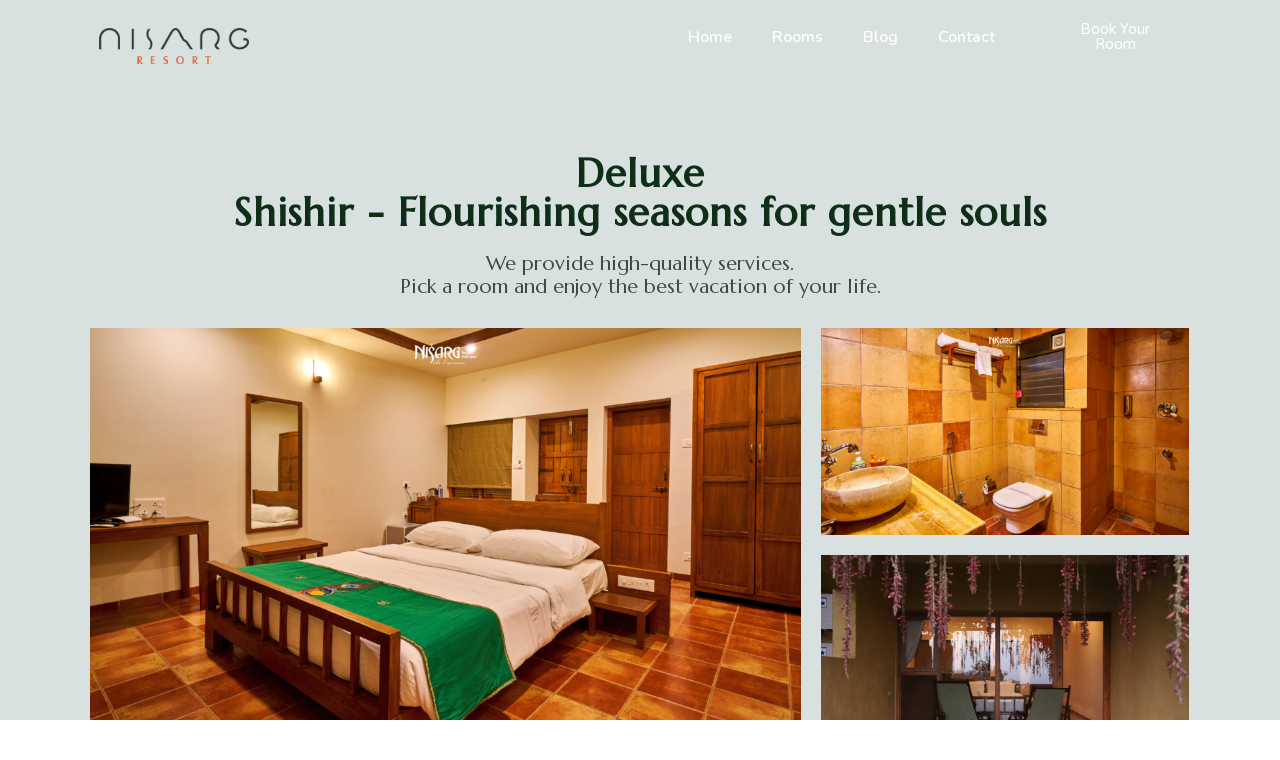

--- FILE ---
content_type: text/html; charset=UTF-8
request_url: https://www.nisargresort.com/delux-rooms/deluxe-shishir-flourishing-seasons-for-gentle-souls/
body_size: 49262
content:
<!doctype html>
<html lang="en-US">
<head><meta charset="UTF-8"><script>if(navigator.userAgent.match(/MSIE|Internet Explorer/i)||navigator.userAgent.match(/Trident\/7\..*?rv:11/i)){var href=document.location.href;if(!href.match(/[?&]nowprocket/)){if(href.indexOf("?")==-1){if(href.indexOf("#")==-1){document.location.href=href+"?nowprocket=1"}else{document.location.href=href.replace("#","?nowprocket=1#")}}else{if(href.indexOf("#")==-1){document.location.href=href+"&nowprocket=1"}else{document.location.href=href.replace("#","&nowprocket=1#")}}}}</script><script>class RocketLazyLoadScripts{constructor(){this.v="1.2.4",this.triggerEvents=["keydown","mousedown","mousemove","touchmove","touchstart","touchend","wheel"],this.userEventHandler=this._triggerListener.bind(this),this.touchStartHandler=this._onTouchStart.bind(this),this.touchMoveHandler=this._onTouchMove.bind(this),this.touchEndHandler=this._onTouchEnd.bind(this),this.clickHandler=this._onClick.bind(this),this.interceptedClicks=[],window.addEventListener("pageshow",t=>{this.persisted=t.persisted}),window.addEventListener("DOMContentLoaded",()=>{this._preconnect3rdParties()}),this.delayedScripts={normal:[],async:[],defer:[]},this.trash=[],this.allJQueries=[]}_addUserInteractionListener(t){if(document.hidden){t._triggerListener();return}this.triggerEvents.forEach(e=>window.addEventListener(e,t.userEventHandler,{passive:!0})),window.addEventListener("touchstart",t.touchStartHandler,{passive:!0}),window.addEventListener("mousedown",t.touchStartHandler),document.addEventListener("visibilitychange",t.userEventHandler)}_removeUserInteractionListener(){this.triggerEvents.forEach(t=>window.removeEventListener(t,this.userEventHandler,{passive:!0})),document.removeEventListener("visibilitychange",this.userEventHandler)}_onTouchStart(t){"HTML"!==t.target.tagName&&(window.addEventListener("touchend",this.touchEndHandler),window.addEventListener("mouseup",this.touchEndHandler),window.addEventListener("touchmove",this.touchMoveHandler,{passive:!0}),window.addEventListener("mousemove",this.touchMoveHandler),t.target.addEventListener("click",this.clickHandler),this._renameDOMAttribute(t.target,"onclick","rocket-onclick"),this._pendingClickStarted())}_onTouchMove(t){window.removeEventListener("touchend",this.touchEndHandler),window.removeEventListener("mouseup",this.touchEndHandler),window.removeEventListener("touchmove",this.touchMoveHandler,{passive:!0}),window.removeEventListener("mousemove",this.touchMoveHandler),t.target.removeEventListener("click",this.clickHandler),this._renameDOMAttribute(t.target,"rocket-onclick","onclick"),this._pendingClickFinished()}_onTouchEnd(){window.removeEventListener("touchend",this.touchEndHandler),window.removeEventListener("mouseup",this.touchEndHandler),window.removeEventListener("touchmove",this.touchMoveHandler,{passive:!0}),window.removeEventListener("mousemove",this.touchMoveHandler)}_onClick(t){t.target.removeEventListener("click",this.clickHandler),this._renameDOMAttribute(t.target,"rocket-onclick","onclick"),this.interceptedClicks.push(t),t.preventDefault(),t.stopPropagation(),t.stopImmediatePropagation(),this._pendingClickFinished()}_replayClicks(){window.removeEventListener("touchstart",this.touchStartHandler,{passive:!0}),window.removeEventListener("mousedown",this.touchStartHandler),this.interceptedClicks.forEach(t=>{t.target.dispatchEvent(new MouseEvent("click",{view:t.view,bubbles:!0,cancelable:!0}))})}_waitForPendingClicks(){return new Promise(t=>{this._isClickPending?this._pendingClickFinished=t:t()})}_pendingClickStarted(){this._isClickPending=!0}_pendingClickFinished(){this._isClickPending=!1}_renameDOMAttribute(t,e,r){t.hasAttribute&&t.hasAttribute(e)&&(event.target.setAttribute(r,event.target.getAttribute(e)),event.target.removeAttribute(e))}_triggerListener(){this._removeUserInteractionListener(this),"loading"===document.readyState?document.addEventListener("DOMContentLoaded",this._loadEverythingNow.bind(this)):this._loadEverythingNow()}_preconnect3rdParties(){let t=[];document.querySelectorAll("script[type=rocketlazyloadscript][data-rocket-src]").forEach(e=>{let r=e.getAttribute("data-rocket-src");if(r&&0!==r.indexOf("data:")){0===r.indexOf("//")&&(r=location.protocol+r);try{let i=new URL(r).origin;i!==location.origin&&t.push({src:i,crossOrigin:e.crossOrigin||"module"===e.getAttribute("data-rocket-type")})}catch(n){}}}),t=[...new Map(t.map(t=>[JSON.stringify(t),t])).values()],this._batchInjectResourceHints(t,"preconnect")}async _loadEverythingNow(){this.lastBreath=Date.now(),this._delayEventListeners(),this._delayJQueryReady(this),this._handleDocumentWrite(),this._registerAllDelayedScripts(),this._preloadAllScripts(),await this._loadScriptsFromList(this.delayedScripts.normal),await this._loadScriptsFromList(this.delayedScripts.defer),await this._loadScriptsFromList(this.delayedScripts.async);try{await this._triggerDOMContentLoaded(),await this._pendingWebpackRequests(this),await this._triggerWindowLoad()}catch(t){console.error(t)}window.dispatchEvent(new Event("rocket-allScriptsLoaded")),this._waitForPendingClicks().then(()=>{this._replayClicks()}),this._emptyTrash()}_registerAllDelayedScripts(){document.querySelectorAll("script[type=rocketlazyloadscript]").forEach(t=>{t.hasAttribute("data-rocket-src")?t.hasAttribute("async")&&!1!==t.async?this.delayedScripts.async.push(t):t.hasAttribute("defer")&&!1!==t.defer||"module"===t.getAttribute("data-rocket-type")?this.delayedScripts.defer.push(t):this.delayedScripts.normal.push(t):this.delayedScripts.normal.push(t)})}async _transformScript(t){if(await this._littleBreath(),!0===t.noModule&&"noModule"in HTMLScriptElement.prototype){t.setAttribute("data-rocket-status","skipped");return}return new Promise(navigator.userAgent.indexOf("Firefox/")>0||""===navigator.vendor?e=>{let r=document.createElement("script");[...t.attributes].forEach(t=>{let e=t.nodeName;"type"!==e&&("data-rocket-type"===e&&(e="type"),"data-rocket-src"===e&&(e="src"),r.setAttribute(e,t.nodeValue))}),t.text&&(r.text=t.text),r.hasAttribute("src")?(r.addEventListener("load",e),r.addEventListener("error",e)):(r.text=t.text,e());try{t.parentNode.replaceChild(r,t)}catch(i){e()}}:e=>{function r(){t.setAttribute("data-rocket-status","failed"),e()}try{let i=t.getAttribute("data-rocket-type"),n=t.getAttribute("data-rocket-src");i?(t.type=i,t.removeAttribute("data-rocket-type")):t.removeAttribute("type"),t.addEventListener("load",function r(){t.setAttribute("data-rocket-status","executed"),e()}),t.addEventListener("error",r),n?(t.removeAttribute("data-rocket-src"),t.src=n):t.src="data:text/javascript;base64,"+window.btoa(unescape(encodeURIComponent(t.text)))}catch(s){r()}})}async _loadScriptsFromList(t){let e=t.shift();return e&&e.isConnected?(await this._transformScript(e),this._loadScriptsFromList(t)):Promise.resolve()}_preloadAllScripts(){this._batchInjectResourceHints([...this.delayedScripts.normal,...this.delayedScripts.defer,...this.delayedScripts.async],"preload")}_batchInjectResourceHints(t,e){var r=document.createDocumentFragment();t.forEach(t=>{let i=t.getAttribute&&t.getAttribute("data-rocket-src")||t.src;if(i){let n=document.createElement("link");n.href=i,n.rel=e,"preconnect"!==e&&(n.as="script"),t.getAttribute&&"module"===t.getAttribute("data-rocket-type")&&(n.crossOrigin=!0),t.crossOrigin&&(n.crossOrigin=t.crossOrigin),t.integrity&&(n.integrity=t.integrity),r.appendChild(n),this.trash.push(n)}}),document.head.appendChild(r)}_delayEventListeners(){let t={};function e(e,r){!function e(r){!t[r]&&(t[r]={originalFunctions:{add:r.addEventListener,remove:r.removeEventListener},eventsToRewrite:[]},r.addEventListener=function(){arguments[0]=i(arguments[0]),t[r].originalFunctions.add.apply(r,arguments)},r.removeEventListener=function(){arguments[0]=i(arguments[0]),t[r].originalFunctions.remove.apply(r,arguments)});function i(e){return t[r].eventsToRewrite.indexOf(e)>=0?"rocket-"+e:e}}(e),t[e].eventsToRewrite.push(r)}function r(t,e){let r=t[e];Object.defineProperty(t,e,{get:()=>r||function(){},set(i){t["rocket"+e]=r=i}})}e(document,"DOMContentLoaded"),e(window,"DOMContentLoaded"),e(window,"load"),e(window,"pageshow"),e(document,"readystatechange"),r(document,"onreadystatechange"),r(window,"onload"),r(window,"onpageshow")}_delayJQueryReady(t){let e;function r(t){return t.split(" ").map(t=>"load"===t||0===t.indexOf("load.")?"rocket-jquery-load":t).join(" ")}function i(i){if(i&&i.fn&&!t.allJQueries.includes(i)){i.fn.ready=i.fn.init.prototype.ready=function(e){return t.domReadyFired?e.bind(document)(i):document.addEventListener("rocket-DOMContentLoaded",()=>e.bind(document)(i)),i([])};let n=i.fn.on;i.fn.on=i.fn.init.prototype.on=function(){return this[0]===window&&("string"==typeof arguments[0]||arguments[0]instanceof String?arguments[0]=r(arguments[0]):"object"==typeof arguments[0]&&Object.keys(arguments[0]).forEach(t=>{let e=arguments[0][t];delete arguments[0][t],arguments[0][r(t)]=e})),n.apply(this,arguments),this},t.allJQueries.push(i)}e=i}i(window.jQuery),Object.defineProperty(window,"jQuery",{get:()=>e,set(t){i(t)}})}async _pendingWebpackRequests(t){let e=document.querySelector("script[data-webpack]");async function r(){return new Promise(t=>{e.addEventListener("load",t),e.addEventListener("error",t)})}e&&(await r(),await t._requestAnimFrame(),await t._pendingWebpackRequests(t))}async _triggerDOMContentLoaded(){this.domReadyFired=!0,await this._littleBreath(),document.dispatchEvent(new Event("rocket-DOMContentLoaded")),await this._littleBreath(),window.dispatchEvent(new Event("rocket-DOMContentLoaded")),await this._littleBreath(),document.dispatchEvent(new Event("rocket-readystatechange")),await this._littleBreath(),document.rocketonreadystatechange&&document.rocketonreadystatechange()}async _triggerWindowLoad(){await this._littleBreath(),window.dispatchEvent(new Event("rocket-load")),await this._littleBreath(),window.rocketonload&&window.rocketonload(),await this._littleBreath(),this.allJQueries.forEach(t=>t(window).trigger("rocket-jquery-load")),await this._littleBreath();let t=new Event("rocket-pageshow");t.persisted=this.persisted,window.dispatchEvent(t),await this._littleBreath(),window.rocketonpageshow&&window.rocketonpageshow({persisted:this.persisted})}_handleDocumentWrite(){let t=new Map;document.write=document.writeln=function(e){let r=document.currentScript;r||console.error("WPRocket unable to document.write this: "+e);let i=document.createRange(),n=r.parentElement,s=t.get(r);void 0===s&&(s=r.nextSibling,t.set(r,s));let a=document.createDocumentFragment();i.setStart(a,0),a.appendChild(i.createContextualFragment(e)),n.insertBefore(a,s)}}async _littleBreath(){Date.now()-this.lastBreath>45&&(await this._requestAnimFrame(),this.lastBreath=Date.now())}async _requestAnimFrame(){return document.hidden?new Promise(t=>setTimeout(t)):new Promise(t=>requestAnimationFrame(t))}_emptyTrash(){this.trash.forEach(t=>t.remove())}static run(){let t=new RocketLazyLoadScripts;t._addUserInteractionListener(t)}}RocketLazyLoadScripts.run();</script>
	
	<meta name="viewport" content="width=device-width, initial-scale=1">
	<link rel="profile" href="https://gmpg.org/xfn/11">
	<meta name='robots' content='index, follow, max-image-preview:large, max-snippet:-1, max-video-preview:-1' />
<!-- Google tag (gtag.js) Consent Mode snippet added by Site Kit -->
<script type="rocketlazyloadscript" id='google_gtagjs-js-consent-mode'>
window.dataLayer = window.dataLayer || [];function gtag(){dataLayer.push(arguments);}
gtag('consent', 'default', {"ad_personalization":"denied","ad_storage":"denied","ad_user_data":"denied","analytics_storage":"denied","region":["AT","BE","BG","CY","CZ","DE","DK","EE","ES","FI","FR","GB","GR","HR","HU","IE","IS","IT","LI","LT","LU","LV","MT","NL","NO","PL","PT","RO","SE","SI","SK"],"wait_for_update":500});
window._googlesitekitConsentCategoryMap = {"statistics":["analytics_storage"],"marketing":["ad_storage","ad_user_data","ad_personalization"]};
( function () {
	document.addEventListener(
		'wp_listen_for_consent_change',
		function ( event ) {
			if ( event.detail ) {
				var consentParameters = {};
				var hasConsentParameters = false;
				for ( var category in event.detail ) {
					if ( window._googlesitekitConsentCategoryMap[ category ] ) {
						var status = event.detail[ category ];
						var mappedStatus =
							status === 'allow' ? 'granted' : 'denied';
						var parameters =
							window._googlesitekitConsentCategoryMap[ category ];
						for ( var i = 0; i < parameters.length; i++ ) {
							consentParameters[ parameters[ i ] ] = mappedStatus;
						}
						hasConsentParameters = !! parameters.length;
					}
				}
				if ( hasConsentParameters ) {
					gtag( 'consent', 'update', consentParameters );
				}
			}
		}
	);

	function updateGrantedConsent() {
		if ( ! ( window.wp_consent_type || window.wp_fallback_consent_type ) ) {
			return;
		}
		var consentParameters = {};
		var hasConsentParameters = false;
		for ( var category in window._googlesitekitConsentCategoryMap ) {
			if ( window.wp_has_consent && window.wp_has_consent( category ) ) {
				var parameters =
					window._googlesitekitConsentCategoryMap[ category ];
				for ( var i = 0; i < parameters.length; i++ ) {
					consentParameters[ parameters[ i ] ] = 'granted';
				}
				hasConsentParameters =
					hasConsentParameters || !! parameters.length;
			}
		}
		if ( hasConsentParameters ) {
			gtag( 'consent', 'update', consentParameters );
		}
	}
	document.addEventListener(
		'wp_consent_type_defined',
		updateGrantedConsent
	);
	document.addEventListener( 'DOMContentLoaded', function () {
		if ( ! window.waitfor_consent_hook ) {
			updateGrantedConsent();
		}
	} );
} )();
</script>
<!-- End Google tag (gtag.js) Consent Mode snippet added by Site Kit -->
			
	<!-- This site is optimized with the Yoast SEO plugin v21.5 - https://yoast.com/wordpress/plugins/seo/ -->
	<title>Deluxe - Shishir - Flourishing seasons for gentle souls at the Best Resort in Kolhapur</title>
	<meta name="description" content="Experience the serene beauty and luxury of the Deluxe Hemant Shishir at Nisarg Resort, the best resort in Kolhapur. Discover the perfect balance of nature and comfort in this stunning accommodation." />
	<link rel="canonical" href="https://www.nisargresort.com/delux-rooms/deluxe-shishir-flourishing-seasons-for-gentle-souls/" />
	<meta property="og:locale" content="en_US" />
	<meta property="og:type" content="article" />
	<meta property="og:title" content="Deluxe - Shishir - Flourishing seasons for gentle souls at the Best Resort in Kolhapur" />
	<meta property="og:description" content="Experience the serene beauty and luxury of the Deluxe Hemant Shishir at Nisarg Resort, the best resort in Kolhapur. Discover the perfect balance of nature and comfort in this stunning accommodation." />
	<meta property="og:url" content="https://www.nisargresort.com/delux-rooms/deluxe-shishir-flourishing-seasons-for-gentle-souls/" />
	<meta property="og:site_name" content="Nisarg Resort" />
	<meta property="article:modified_time" content="2025-08-15T19:17:33+00:00" />
	<meta property="og:image" content="https://www.nisargresort.com/wp-content/uploads/2023/04/shishir-1-1024x576.png" />
	<meta name="twitter:card" content="summary_large_image" />
	<meta name="twitter:label1" content="Est. reading time" />
	<meta name="twitter:data1" content="2 minutes" />
	<script type="application/ld+json" class="yoast-schema-graph">{"@context":"https://schema.org","@graph":[{"@type":"WebPage","@id":"https://www.nisargresort.com/delux-rooms/deluxe-shishir-flourishing-seasons-for-gentle-souls/","url":"https://www.nisargresort.com/delux-rooms/deluxe-shishir-flourishing-seasons-for-gentle-souls/","name":"Deluxe - Shishir - Flourishing seasons for gentle souls at the Best Resort in Kolhapur","isPartOf":{"@id":"https://www.nisargresort.com/#website"},"primaryImageOfPage":{"@id":"https://www.nisargresort.com/delux-rooms/deluxe-shishir-flourishing-seasons-for-gentle-souls/#primaryimage"},"image":{"@id":"https://www.nisargresort.com/delux-rooms/deluxe-shishir-flourishing-seasons-for-gentle-souls/#primaryimage"},"thumbnailUrl":"https://www.nisargresort.com/wp-content/uploads/2023/04/shishir-1-1024x576.png","datePublished":"2023-03-16T08:38:54+00:00","dateModified":"2025-08-15T19:17:33+00:00","description":"Experience the serene beauty and luxury of the Deluxe Hemant Shishir at Nisarg Resort, the best resort in Kolhapur. Discover the perfect balance of nature and comfort in this stunning accommodation.","breadcrumb":{"@id":"https://www.nisargresort.com/delux-rooms/deluxe-shishir-flourishing-seasons-for-gentle-souls/#breadcrumb"},"inLanguage":"en-US","potentialAction":[{"@type":"ReadAction","target":["https://www.nisargresort.com/delux-rooms/deluxe-shishir-flourishing-seasons-for-gentle-souls/"]}]},{"@type":"ImageObject","inLanguage":"en-US","@id":"https://www.nisargresort.com/delux-rooms/deluxe-shishir-flourishing-seasons-for-gentle-souls/#primaryimage","url":"https://www.nisargresort.com/wp-content/uploads/2023/04/shishir-1.png","contentUrl":"https://www.nisargresort.com/wp-content/uploads/2023/04/shishir-1.png","width":5750,"height":3234},{"@type":"BreadcrumbList","@id":"https://www.nisargresort.com/delux-rooms/deluxe-shishir-flourishing-seasons-for-gentle-souls/#breadcrumb","itemListElement":[{"@type":"ListItem","position":1,"name":"Home","item":"https://www.nisargresort.com/"},{"@type":"ListItem","position":2,"name":"Delux Rooms","item":"https://www.nisargresort.com/delux-rooms/"},{"@type":"ListItem","position":3,"name":"Deluxe &#8211; Shishir &#8211; Flourishing seasons for gentle souls"}]},{"@type":"WebSite","@id":"https://www.nisargresort.com/#website","url":"https://www.nisargresort.com/","name":"Nisarg Resort","description":"An Eco - Luxury Resort","publisher":{"@id":"https://www.nisargresort.com/#organization"},"potentialAction":[{"@type":"SearchAction","target":{"@type":"EntryPoint","urlTemplate":"https://www.nisargresort.com/?s={search_term_string}"},"query-input":"required name=search_term_string"}],"inLanguage":"en-US"},{"@type":"Organization","@id":"https://www.nisargresort.com/#organization","name":"Nisarg Resort","url":"https://www.nisargresort.com/","logo":{"@type":"ImageObject","inLanguage":"en-US","@id":"https://www.nisargresort.com/#/schema/logo/image/","url":"https://www.nisargresort.com/wp-content/uploads/2022/05/Nisarg-Resort-Logo-1.png","contentUrl":"https://www.nisargresort.com/wp-content/uploads/2022/05/Nisarg-Resort-Logo-1.png","width":2157,"height":514,"caption":"Nisarg Resort"},"image":{"@id":"https://www.nisargresort.com/#/schema/logo/image/"}}]}</script>
	<!-- / Yoast SEO plugin. -->


<link rel='dns-prefetch' href='//www.googletagmanager.com' />
<link rel='dns-prefetch' href='//fonts.googleapis.com' />
<link rel="alternate" type="application/rss+xml" title="Nisarg Resort &raquo; Feed" href="https://www.nisargresort.com/feed/" />
<link rel="alternate" type="application/rss+xml" title="Nisarg Resort &raquo; Comments Feed" href="https://www.nisargresort.com/comments/feed/" />
		<!-- This site uses the Google Analytics by MonsterInsights plugin v8.20.1 - Using Analytics tracking - https://www.monsterinsights.com/ -->
							<script type="rocketlazyloadscript" data-rocket-src="//www.googletagmanager.com/gtag/js?id=G-209Q21CXPY"  data-cfasync="false" data-wpfc-render="false" async></script>
			<script type="rocketlazyloadscript" data-cfasync="false" data-wpfc-render="false">
				var mi_version = '8.20.1';
				var mi_track_user = true;
				var mi_no_track_reason = '';
				
								var disableStrs = [
										'ga-disable-G-209Q21CXPY',
									];

				/* Function to detect opted out users */
				function __gtagTrackerIsOptedOut() {
					for (var index = 0; index < disableStrs.length; index++) {
						if (document.cookie.indexOf(disableStrs[index] + '=true') > -1) {
							return true;
						}
					}

					return false;
				}

				/* Disable tracking if the opt-out cookie exists. */
				if (__gtagTrackerIsOptedOut()) {
					for (var index = 0; index < disableStrs.length; index++) {
						window[disableStrs[index]] = true;
					}
				}

				/* Opt-out function */
				function __gtagTrackerOptout() {
					for (var index = 0; index < disableStrs.length; index++) {
						document.cookie = disableStrs[index] + '=true; expires=Thu, 31 Dec 2099 23:59:59 UTC; path=/';
						window[disableStrs[index]] = true;
					}
				}

				if ('undefined' === typeof gaOptout) {
					function gaOptout() {
						__gtagTrackerOptout();
					}
				}
								window.dataLayer = window.dataLayer || [];

				window.MonsterInsightsDualTracker = {
					helpers: {},
					trackers: {},
				};
				if (mi_track_user) {
					function __gtagDataLayer() {
						dataLayer.push(arguments);
					}

					function __gtagTracker(type, name, parameters) {
						if (!parameters) {
							parameters = {};
						}

						if (parameters.send_to) {
							__gtagDataLayer.apply(null, arguments);
							return;
						}

						if (type === 'event') {
														parameters.send_to = monsterinsights_frontend.v4_id;
							var hookName = name;
							if (typeof parameters['event_category'] !== 'undefined') {
								hookName = parameters['event_category'] + ':' + name;
							}

							if (typeof MonsterInsightsDualTracker.trackers[hookName] !== 'undefined') {
								MonsterInsightsDualTracker.trackers[hookName](parameters);
							} else {
								__gtagDataLayer('event', name, parameters);
							}
							
						} else {
							__gtagDataLayer.apply(null, arguments);
						}
					}

					__gtagTracker('js', new Date());
					__gtagTracker('set', {
						'developer_id.dZGIzZG': true,
											});
										__gtagTracker('config', 'G-209Q21CXPY', {"forceSSL":"true","link_attribution":"true"} );
															window.gtag = __gtagTracker;										(function () {
						/* https://developers.google.com/analytics/devguides/collection/analyticsjs/ */
						/* ga and __gaTracker compatibility shim. */
						var noopfn = function () {
							return null;
						};
						var newtracker = function () {
							return new Tracker();
						};
						var Tracker = function () {
							return null;
						};
						var p = Tracker.prototype;
						p.get = noopfn;
						p.set = noopfn;
						p.send = function () {
							var args = Array.prototype.slice.call(arguments);
							args.unshift('send');
							__gaTracker.apply(null, args);
						};
						var __gaTracker = function () {
							var len = arguments.length;
							if (len === 0) {
								return;
							}
							var f = arguments[len - 1];
							if (typeof f !== 'object' || f === null || typeof f.hitCallback !== 'function') {
								if ('send' === arguments[0]) {
									var hitConverted, hitObject = false, action;
									if ('event' === arguments[1]) {
										if ('undefined' !== typeof arguments[3]) {
											hitObject = {
												'eventAction': arguments[3],
												'eventCategory': arguments[2],
												'eventLabel': arguments[4],
												'value': arguments[5] ? arguments[5] : 1,
											}
										}
									}
									if ('pageview' === arguments[1]) {
										if ('undefined' !== typeof arguments[2]) {
											hitObject = {
												'eventAction': 'page_view',
												'page_path': arguments[2],
											}
										}
									}
									if (typeof arguments[2] === 'object') {
										hitObject = arguments[2];
									}
									if (typeof arguments[5] === 'object') {
										Object.assign(hitObject, arguments[5]);
									}
									if ('undefined' !== typeof arguments[1].hitType) {
										hitObject = arguments[1];
										if ('pageview' === hitObject.hitType) {
											hitObject.eventAction = 'page_view';
										}
									}
									if (hitObject) {
										action = 'timing' === arguments[1].hitType ? 'timing_complete' : hitObject.eventAction;
										hitConverted = mapArgs(hitObject);
										__gtagTracker('event', action, hitConverted);
									}
								}
								return;
							}

							function mapArgs(args) {
								var arg, hit = {};
								var gaMap = {
									'eventCategory': 'event_category',
									'eventAction': 'event_action',
									'eventLabel': 'event_label',
									'eventValue': 'event_value',
									'nonInteraction': 'non_interaction',
									'timingCategory': 'event_category',
									'timingVar': 'name',
									'timingValue': 'value',
									'timingLabel': 'event_label',
									'page': 'page_path',
									'location': 'page_location',
									'title': 'page_title',
								};
								for (arg in args) {
																		if (!(!args.hasOwnProperty(arg) || !gaMap.hasOwnProperty(arg))) {
										hit[gaMap[arg]] = args[arg];
									} else {
										hit[arg] = args[arg];
									}
								}
								return hit;
							}

							try {
								f.hitCallback();
							} catch (ex) {
							}
						};
						__gaTracker.create = newtracker;
						__gaTracker.getByName = newtracker;
						__gaTracker.getAll = function () {
							return [];
						};
						__gaTracker.remove = noopfn;
						__gaTracker.loaded = true;
						window['__gaTracker'] = __gaTracker;
					})();
									} else {
										console.log("");
					(function () {
						function __gtagTracker() {
							return null;
						}

						window['__gtagTracker'] = __gtagTracker;
						window['gtag'] = __gtagTracker;
					})();
									}
			</script>
				<!-- / Google Analytics by MonsterInsights -->
		<script type="rocketlazyloadscript">
window._wpemojiSettings = {"baseUrl":"https:\/\/s.w.org\/images\/core\/emoji\/14.0.0\/72x72\/","ext":".png","svgUrl":"https:\/\/s.w.org\/images\/core\/emoji\/14.0.0\/svg\/","svgExt":".svg","source":{"concatemoji":"https:\/\/www.nisargresort.com\/wp-includes\/js\/wp-emoji-release.min.js?ver=6.4.1"}};
/*! This file is auto-generated */
!function(i,n){var o,s,e;function c(e){try{var t={supportTests:e,timestamp:(new Date).valueOf()};sessionStorage.setItem(o,JSON.stringify(t))}catch(e){}}function p(e,t,n){e.clearRect(0,0,e.canvas.width,e.canvas.height),e.fillText(t,0,0);var t=new Uint32Array(e.getImageData(0,0,e.canvas.width,e.canvas.height).data),r=(e.clearRect(0,0,e.canvas.width,e.canvas.height),e.fillText(n,0,0),new Uint32Array(e.getImageData(0,0,e.canvas.width,e.canvas.height).data));return t.every(function(e,t){return e===r[t]})}function u(e,t,n){switch(t){case"flag":return n(e,"\ud83c\udff3\ufe0f\u200d\u26a7\ufe0f","\ud83c\udff3\ufe0f\u200b\u26a7\ufe0f")?!1:!n(e,"\ud83c\uddfa\ud83c\uddf3","\ud83c\uddfa\u200b\ud83c\uddf3")&&!n(e,"\ud83c\udff4\udb40\udc67\udb40\udc62\udb40\udc65\udb40\udc6e\udb40\udc67\udb40\udc7f","\ud83c\udff4\u200b\udb40\udc67\u200b\udb40\udc62\u200b\udb40\udc65\u200b\udb40\udc6e\u200b\udb40\udc67\u200b\udb40\udc7f");case"emoji":return!n(e,"\ud83e\udef1\ud83c\udffb\u200d\ud83e\udef2\ud83c\udfff","\ud83e\udef1\ud83c\udffb\u200b\ud83e\udef2\ud83c\udfff")}return!1}function f(e,t,n){var r="undefined"!=typeof WorkerGlobalScope&&self instanceof WorkerGlobalScope?new OffscreenCanvas(300,150):i.createElement("canvas"),a=r.getContext("2d",{willReadFrequently:!0}),o=(a.textBaseline="top",a.font="600 32px Arial",{});return e.forEach(function(e){o[e]=t(a,e,n)}),o}function t(e){var t=i.createElement("script");t.src=e,t.defer=!0,i.head.appendChild(t)}"undefined"!=typeof Promise&&(o="wpEmojiSettingsSupports",s=["flag","emoji"],n.supports={everything:!0,everythingExceptFlag:!0},e=new Promise(function(e){i.addEventListener("DOMContentLoaded",e,{once:!0})}),new Promise(function(t){var n=function(){try{var e=JSON.parse(sessionStorage.getItem(o));if("object"==typeof e&&"number"==typeof e.timestamp&&(new Date).valueOf()<e.timestamp+604800&&"object"==typeof e.supportTests)return e.supportTests}catch(e){}return null}();if(!n){if("undefined"!=typeof Worker&&"undefined"!=typeof OffscreenCanvas&&"undefined"!=typeof URL&&URL.createObjectURL&&"undefined"!=typeof Blob)try{var e="postMessage("+f.toString()+"("+[JSON.stringify(s),u.toString(),p.toString()].join(",")+"));",r=new Blob([e],{type:"text/javascript"}),a=new Worker(URL.createObjectURL(r),{name:"wpTestEmojiSupports"});return void(a.onmessage=function(e){c(n=e.data),a.terminate(),t(n)})}catch(e){}c(n=f(s,u,p))}t(n)}).then(function(e){for(var t in e)n.supports[t]=e[t],n.supports.everything=n.supports.everything&&n.supports[t],"flag"!==t&&(n.supports.everythingExceptFlag=n.supports.everythingExceptFlag&&n.supports[t]);n.supports.everythingExceptFlag=n.supports.everythingExceptFlag&&!n.supports.flag,n.DOMReady=!1,n.readyCallback=function(){n.DOMReady=!0}}).then(function(){return e}).then(function(){var e;n.supports.everything||(n.readyCallback(),(e=n.source||{}).concatemoji?t(e.concatemoji):e.wpemoji&&e.twemoji&&(t(e.twemoji),t(e.wpemoji)))}))}((window,document),window._wpemojiSettings);
</script>
<link data-minify="1" rel='stylesheet' id='ht_ctc_main_css-css' href='https://www.nisargresort.com/wp-content/cache/min/1/wp-content/plugins/click-to-chat-for-whatsapp/new/inc/assets/css/main.css?ver=1742570549' media='all' />
<style id='wp-emoji-styles-inline-css'>

	img.wp-smiley, img.emoji {
		display: inline !important;
		border: none !important;
		box-shadow: none !important;
		height: 1em !important;
		width: 1em !important;
		margin: 0 0.07em !important;
		vertical-align: -0.1em !important;
		background: none !important;
		padding: 0 !important;
	}
</style>
<link rel='stylesheet' id='wp-block-library-css' href='https://www.nisargresort.com/wp-includes/css/dist/block-library/style.min.css?ver=6.4.1' media='all' />
<style id='classic-theme-styles-inline-css'>
/*! This file is auto-generated */
.wp-block-button__link{color:#fff;background-color:#32373c;border-radius:9999px;box-shadow:none;text-decoration:none;padding:calc(.667em + 2px) calc(1.333em + 2px);font-size:1.125em}.wp-block-file__button{background:#32373c;color:#fff;text-decoration:none}
</style>
<style id='global-styles-inline-css'>
body{--wp--preset--color--black: #000000;--wp--preset--color--cyan-bluish-gray: #abb8c3;--wp--preset--color--white: #ffffff;--wp--preset--color--pale-pink: #f78da7;--wp--preset--color--vivid-red: #cf2e2e;--wp--preset--color--luminous-vivid-orange: #ff6900;--wp--preset--color--luminous-vivid-amber: #fcb900;--wp--preset--color--light-green-cyan: #7bdcb5;--wp--preset--color--vivid-green-cyan: #00d084;--wp--preset--color--pale-cyan-blue: #8ed1fc;--wp--preset--color--vivid-cyan-blue: #0693e3;--wp--preset--color--vivid-purple: #9b51e0;--wp--preset--gradient--vivid-cyan-blue-to-vivid-purple: linear-gradient(135deg,rgba(6,147,227,1) 0%,rgb(155,81,224) 100%);--wp--preset--gradient--light-green-cyan-to-vivid-green-cyan: linear-gradient(135deg,rgb(122,220,180) 0%,rgb(0,208,130) 100%);--wp--preset--gradient--luminous-vivid-amber-to-luminous-vivid-orange: linear-gradient(135deg,rgba(252,185,0,1) 0%,rgba(255,105,0,1) 100%);--wp--preset--gradient--luminous-vivid-orange-to-vivid-red: linear-gradient(135deg,rgba(255,105,0,1) 0%,rgb(207,46,46) 100%);--wp--preset--gradient--very-light-gray-to-cyan-bluish-gray: linear-gradient(135deg,rgb(238,238,238) 0%,rgb(169,184,195) 100%);--wp--preset--gradient--cool-to-warm-spectrum: linear-gradient(135deg,rgb(74,234,220) 0%,rgb(151,120,209) 20%,rgb(207,42,186) 40%,rgb(238,44,130) 60%,rgb(251,105,98) 80%,rgb(254,248,76) 100%);--wp--preset--gradient--blush-light-purple: linear-gradient(135deg,rgb(255,206,236) 0%,rgb(152,150,240) 100%);--wp--preset--gradient--blush-bordeaux: linear-gradient(135deg,rgb(254,205,165) 0%,rgb(254,45,45) 50%,rgb(107,0,62) 100%);--wp--preset--gradient--luminous-dusk: linear-gradient(135deg,rgb(255,203,112) 0%,rgb(199,81,192) 50%,rgb(65,88,208) 100%);--wp--preset--gradient--pale-ocean: linear-gradient(135deg,rgb(255,245,203) 0%,rgb(182,227,212) 50%,rgb(51,167,181) 100%);--wp--preset--gradient--electric-grass: linear-gradient(135deg,rgb(202,248,128) 0%,rgb(113,206,126) 100%);--wp--preset--gradient--midnight: linear-gradient(135deg,rgb(2,3,129) 0%,rgb(40,116,252) 100%);--wp--preset--font-size--small: 13px;--wp--preset--font-size--medium: 20px;--wp--preset--font-size--large: 36px;--wp--preset--font-size--x-large: 42px;--wp--preset--spacing--20: 0.44rem;--wp--preset--spacing--30: 0.67rem;--wp--preset--spacing--40: 1rem;--wp--preset--spacing--50: 1.5rem;--wp--preset--spacing--60: 2.25rem;--wp--preset--spacing--70: 3.38rem;--wp--preset--spacing--80: 5.06rem;--wp--preset--shadow--natural: 6px 6px 9px rgba(0, 0, 0, 0.2);--wp--preset--shadow--deep: 12px 12px 50px rgba(0, 0, 0, 0.4);--wp--preset--shadow--sharp: 6px 6px 0px rgba(0, 0, 0, 0.2);--wp--preset--shadow--outlined: 6px 6px 0px -3px rgba(255, 255, 255, 1), 6px 6px rgba(0, 0, 0, 1);--wp--preset--shadow--crisp: 6px 6px 0px rgba(0, 0, 0, 1);}:where(.is-layout-flex){gap: 0.5em;}:where(.is-layout-grid){gap: 0.5em;}body .is-layout-flow > .alignleft{float: left;margin-inline-start: 0;margin-inline-end: 2em;}body .is-layout-flow > .alignright{float: right;margin-inline-start: 2em;margin-inline-end: 0;}body .is-layout-flow > .aligncenter{margin-left: auto !important;margin-right: auto !important;}body .is-layout-constrained > .alignleft{float: left;margin-inline-start: 0;margin-inline-end: 2em;}body .is-layout-constrained > .alignright{float: right;margin-inline-start: 2em;margin-inline-end: 0;}body .is-layout-constrained > .aligncenter{margin-left: auto !important;margin-right: auto !important;}body .is-layout-constrained > :where(:not(.alignleft):not(.alignright):not(.alignfull)){max-width: var(--wp--style--global--content-size);margin-left: auto !important;margin-right: auto !important;}body .is-layout-constrained > .alignwide{max-width: var(--wp--style--global--wide-size);}body .is-layout-flex{display: flex;}body .is-layout-flex{flex-wrap: wrap;align-items: center;}body .is-layout-flex > *{margin: 0;}body .is-layout-grid{display: grid;}body .is-layout-grid > *{margin: 0;}:where(.wp-block-columns.is-layout-flex){gap: 2em;}:where(.wp-block-columns.is-layout-grid){gap: 2em;}:where(.wp-block-post-template.is-layout-flex){gap: 1.25em;}:where(.wp-block-post-template.is-layout-grid){gap: 1.25em;}.has-black-color{color: var(--wp--preset--color--black) !important;}.has-cyan-bluish-gray-color{color: var(--wp--preset--color--cyan-bluish-gray) !important;}.has-white-color{color: var(--wp--preset--color--white) !important;}.has-pale-pink-color{color: var(--wp--preset--color--pale-pink) !important;}.has-vivid-red-color{color: var(--wp--preset--color--vivid-red) !important;}.has-luminous-vivid-orange-color{color: var(--wp--preset--color--luminous-vivid-orange) !important;}.has-luminous-vivid-amber-color{color: var(--wp--preset--color--luminous-vivid-amber) !important;}.has-light-green-cyan-color{color: var(--wp--preset--color--light-green-cyan) !important;}.has-vivid-green-cyan-color{color: var(--wp--preset--color--vivid-green-cyan) !important;}.has-pale-cyan-blue-color{color: var(--wp--preset--color--pale-cyan-blue) !important;}.has-vivid-cyan-blue-color{color: var(--wp--preset--color--vivid-cyan-blue) !important;}.has-vivid-purple-color{color: var(--wp--preset--color--vivid-purple) !important;}.has-black-background-color{background-color: var(--wp--preset--color--black) !important;}.has-cyan-bluish-gray-background-color{background-color: var(--wp--preset--color--cyan-bluish-gray) !important;}.has-white-background-color{background-color: var(--wp--preset--color--white) !important;}.has-pale-pink-background-color{background-color: var(--wp--preset--color--pale-pink) !important;}.has-vivid-red-background-color{background-color: var(--wp--preset--color--vivid-red) !important;}.has-luminous-vivid-orange-background-color{background-color: var(--wp--preset--color--luminous-vivid-orange) !important;}.has-luminous-vivid-amber-background-color{background-color: var(--wp--preset--color--luminous-vivid-amber) !important;}.has-light-green-cyan-background-color{background-color: var(--wp--preset--color--light-green-cyan) !important;}.has-vivid-green-cyan-background-color{background-color: var(--wp--preset--color--vivid-green-cyan) !important;}.has-pale-cyan-blue-background-color{background-color: var(--wp--preset--color--pale-cyan-blue) !important;}.has-vivid-cyan-blue-background-color{background-color: var(--wp--preset--color--vivid-cyan-blue) !important;}.has-vivid-purple-background-color{background-color: var(--wp--preset--color--vivid-purple) !important;}.has-black-border-color{border-color: var(--wp--preset--color--black) !important;}.has-cyan-bluish-gray-border-color{border-color: var(--wp--preset--color--cyan-bluish-gray) !important;}.has-white-border-color{border-color: var(--wp--preset--color--white) !important;}.has-pale-pink-border-color{border-color: var(--wp--preset--color--pale-pink) !important;}.has-vivid-red-border-color{border-color: var(--wp--preset--color--vivid-red) !important;}.has-luminous-vivid-orange-border-color{border-color: var(--wp--preset--color--luminous-vivid-orange) !important;}.has-luminous-vivid-amber-border-color{border-color: var(--wp--preset--color--luminous-vivid-amber) !important;}.has-light-green-cyan-border-color{border-color: var(--wp--preset--color--light-green-cyan) !important;}.has-vivid-green-cyan-border-color{border-color: var(--wp--preset--color--vivid-green-cyan) !important;}.has-pale-cyan-blue-border-color{border-color: var(--wp--preset--color--pale-cyan-blue) !important;}.has-vivid-cyan-blue-border-color{border-color: var(--wp--preset--color--vivid-cyan-blue) !important;}.has-vivid-purple-border-color{border-color: var(--wp--preset--color--vivid-purple) !important;}.has-vivid-cyan-blue-to-vivid-purple-gradient-background{background: var(--wp--preset--gradient--vivid-cyan-blue-to-vivid-purple) !important;}.has-light-green-cyan-to-vivid-green-cyan-gradient-background{background: var(--wp--preset--gradient--light-green-cyan-to-vivid-green-cyan) !important;}.has-luminous-vivid-amber-to-luminous-vivid-orange-gradient-background{background: var(--wp--preset--gradient--luminous-vivid-amber-to-luminous-vivid-orange) !important;}.has-luminous-vivid-orange-to-vivid-red-gradient-background{background: var(--wp--preset--gradient--luminous-vivid-orange-to-vivid-red) !important;}.has-very-light-gray-to-cyan-bluish-gray-gradient-background{background: var(--wp--preset--gradient--very-light-gray-to-cyan-bluish-gray) !important;}.has-cool-to-warm-spectrum-gradient-background{background: var(--wp--preset--gradient--cool-to-warm-spectrum) !important;}.has-blush-light-purple-gradient-background{background: var(--wp--preset--gradient--blush-light-purple) !important;}.has-blush-bordeaux-gradient-background{background: var(--wp--preset--gradient--blush-bordeaux) !important;}.has-luminous-dusk-gradient-background{background: var(--wp--preset--gradient--luminous-dusk) !important;}.has-pale-ocean-gradient-background{background: var(--wp--preset--gradient--pale-ocean) !important;}.has-electric-grass-gradient-background{background: var(--wp--preset--gradient--electric-grass) !important;}.has-midnight-gradient-background{background: var(--wp--preset--gradient--midnight) !important;}.has-small-font-size{font-size: var(--wp--preset--font-size--small) !important;}.has-medium-font-size{font-size: var(--wp--preset--font-size--medium) !important;}.has-large-font-size{font-size: var(--wp--preset--font-size--large) !important;}.has-x-large-font-size{font-size: var(--wp--preset--font-size--x-large) !important;}
.wp-block-navigation a:where(:not(.wp-element-button)){color: inherit;}
:where(.wp-block-post-template.is-layout-flex){gap: 1.25em;}:where(.wp-block-post-template.is-layout-grid){gap: 1.25em;}
:where(.wp-block-columns.is-layout-flex){gap: 2em;}:where(.wp-block-columns.is-layout-grid){gap: 2em;}
.wp-block-pullquote{font-size: 1.5em;line-height: 1.6;}
</style>
<link rel='stylesheet' id='hello-elementor-css' href='https://www.nisargresort.com/wp-content/themes/hello-elementor/style.min.css?ver=2.9.0' media='all' />
<link rel='stylesheet' id='hello-elementor-theme-style-css' href='https://www.nisargresort.com/wp-content/themes/hello-elementor/theme.min.css?ver=2.9.0' media='all' />
<link rel='stylesheet' id='elementor-lazyload-css' href='https://www.nisargresort.com/wp-content/plugins/elementor/assets/css/modules/lazyload/frontend.min.css?ver=3.16.6' media='all' />
<link rel='stylesheet' id='elementor-frontend-css' href='https://www.nisargresort.com/wp-content/plugins/elementor/assets/css/frontend-lite.min.css?ver=3.16.6' media='all' />
<style id='elementor-frontend-inline-css'>
.elementor-kit-5{--e-global-color-primary:#6EC1E4;--e-global-color-secondary:#54595F;--e-global-color-text:#7A7A7A;--e-global-color-accent:#61CE70;--e-global-typography-primary-font-family:"Roboto";--e-global-typography-primary-font-weight:600;--e-global-typography-secondary-font-family:"Roboto Slab";--e-global-typography-secondary-font-weight:400;--e-global-typography-text-font-family:"Roboto";--e-global-typography-text-font-weight:400;--e-global-typography-accent-font-family:"Roboto";--e-global-typography-accent-font-weight:500;}.elementor-section.elementor-section-boxed > .elementor-container{max-width:1140px;}.e-con{--container-max-width:1140px;}.elementor-widget:not(:last-child){margin-block-end:20px;}.elementor-element{--widgets-spacing:20px 20px;}{}h1.entry-title{display:var(--page-title-display);}.elementor-kit-5 e-page-transition{background-color:#FFBC7D;}.site-header{padding-inline-end:0px;padding-inline-start:0px;}@media(max-width:1024px){.elementor-section.elementor-section-boxed > .elementor-container{max-width:1024px;}.e-con{--container-max-width:1024px;}}@media(max-width:767px){.elementor-section.elementor-section-boxed > .elementor-container{max-width:767px;}.e-con{--container-max-width:767px;}}
.elementor-widget-heading .elementor-heading-title{color:var( --e-global-color-primary );font-family:var( --e-global-typography-primary-font-family ), Sans-serif;font-weight:var( --e-global-typography-primary-font-weight );}.elementor-widget-image .widget-image-caption{color:var( --e-global-color-text );font-family:var( --e-global-typography-text-font-family ), Sans-serif;font-weight:var( --e-global-typography-text-font-weight );}.elementor-widget-text-editor{color:var( --e-global-color-text );font-family:var( --e-global-typography-text-font-family ), Sans-serif;font-weight:var( --e-global-typography-text-font-weight );}.elementor-widget-text-editor.elementor-drop-cap-view-stacked .elementor-drop-cap{background-color:var( --e-global-color-primary );}.elementor-widget-text-editor.elementor-drop-cap-view-framed .elementor-drop-cap, .elementor-widget-text-editor.elementor-drop-cap-view-default .elementor-drop-cap{color:var( --e-global-color-primary );border-color:var( --e-global-color-primary );}.elementor-widget-button .elementor-button{font-family:var( --e-global-typography-accent-font-family ), Sans-serif;font-weight:var( --e-global-typography-accent-font-weight );background-color:var( --e-global-color-accent );}.elementor-widget-divider{--divider-color:var( --e-global-color-secondary );}.elementor-widget-divider .elementor-divider__text{color:var( --e-global-color-secondary );font-family:var( --e-global-typography-secondary-font-family ), Sans-serif;font-weight:var( --e-global-typography-secondary-font-weight );}.elementor-widget-divider.elementor-view-stacked .elementor-icon{background-color:var( --e-global-color-secondary );}.elementor-widget-divider.elementor-view-framed .elementor-icon, .elementor-widget-divider.elementor-view-default .elementor-icon{color:var( --e-global-color-secondary );border-color:var( --e-global-color-secondary );}.elementor-widget-divider.elementor-view-framed .elementor-icon, .elementor-widget-divider.elementor-view-default .elementor-icon svg{fill:var( --e-global-color-secondary );}.elementor-widget-image-box .elementor-image-box-title{color:var( --e-global-color-primary );font-family:var( --e-global-typography-primary-font-family ), Sans-serif;font-weight:var( --e-global-typography-primary-font-weight );}.elementor-widget-image-box .elementor-image-box-description{color:var( --e-global-color-text );font-family:var( --e-global-typography-text-font-family ), Sans-serif;font-weight:var( --e-global-typography-text-font-weight );}.elementor-widget-icon.elementor-view-stacked .elementor-icon{background-color:var( --e-global-color-primary );}.elementor-widget-icon.elementor-view-framed .elementor-icon, .elementor-widget-icon.elementor-view-default .elementor-icon{color:var( --e-global-color-primary );border-color:var( --e-global-color-primary );}.elementor-widget-icon.elementor-view-framed .elementor-icon, .elementor-widget-icon.elementor-view-default .elementor-icon svg{fill:var( --e-global-color-primary );}.elementor-widget-icon-box.elementor-view-stacked .elementor-icon{background-color:var( --e-global-color-primary );}.elementor-widget-icon-box.elementor-view-framed .elementor-icon, .elementor-widget-icon-box.elementor-view-default .elementor-icon{fill:var( --e-global-color-primary );color:var( --e-global-color-primary );border-color:var( --e-global-color-primary );}.elementor-widget-icon-box .elementor-icon-box-title{color:var( --e-global-color-primary );}.elementor-widget-icon-box .elementor-icon-box-title, .elementor-widget-icon-box .elementor-icon-box-title a{font-family:var( --e-global-typography-primary-font-family ), Sans-serif;font-weight:var( --e-global-typography-primary-font-weight );}.elementor-widget-icon-box .elementor-icon-box-description{color:var( --e-global-color-text );font-family:var( --e-global-typography-text-font-family ), Sans-serif;font-weight:var( --e-global-typography-text-font-weight );}.elementor-widget-star-rating .elementor-star-rating__title{color:var( --e-global-color-text );font-family:var( --e-global-typography-text-font-family ), Sans-serif;font-weight:var( --e-global-typography-text-font-weight );}.elementor-widget-image-gallery .gallery-item .gallery-caption{font-family:var( --e-global-typography-accent-font-family ), Sans-serif;font-weight:var( --e-global-typography-accent-font-weight );}.elementor-widget-icon-list .elementor-icon-list-item:not(:last-child):after{border-color:var( --e-global-color-text );}.elementor-widget-icon-list .elementor-icon-list-icon i{color:var( --e-global-color-primary );}.elementor-widget-icon-list .elementor-icon-list-icon svg{fill:var( --e-global-color-primary );}.elementor-widget-icon-list .elementor-icon-list-item > .elementor-icon-list-text, .elementor-widget-icon-list .elementor-icon-list-item > a{font-family:var( --e-global-typography-text-font-family ), Sans-serif;font-weight:var( --e-global-typography-text-font-weight );}.elementor-widget-icon-list .elementor-icon-list-text{color:var( --e-global-color-secondary );}.elementor-widget-counter .elementor-counter-number-wrapper{color:var( --e-global-color-primary );font-family:var( --e-global-typography-primary-font-family ), Sans-serif;font-weight:var( --e-global-typography-primary-font-weight );}.elementor-widget-counter .elementor-counter-title{color:var( --e-global-color-secondary );font-family:var( --e-global-typography-secondary-font-family ), Sans-serif;font-weight:var( --e-global-typography-secondary-font-weight );}.elementor-widget-progress .elementor-progress-wrapper .elementor-progress-bar{background-color:var( --e-global-color-primary );}.elementor-widget-progress .elementor-title{color:var( --e-global-color-primary );font-family:var( --e-global-typography-text-font-family ), Sans-serif;font-weight:var( --e-global-typography-text-font-weight );}.elementor-widget-testimonial .elementor-testimonial-content{color:var( --e-global-color-text );font-family:var( --e-global-typography-text-font-family ), Sans-serif;font-weight:var( --e-global-typography-text-font-weight );}.elementor-widget-testimonial .elementor-testimonial-name{color:var( --e-global-color-primary );font-family:var( --e-global-typography-primary-font-family ), Sans-serif;font-weight:var( --e-global-typography-primary-font-weight );}.elementor-widget-testimonial .elementor-testimonial-job{color:var( --e-global-color-secondary );font-family:var( --e-global-typography-secondary-font-family ), Sans-serif;font-weight:var( --e-global-typography-secondary-font-weight );}.elementor-widget-tabs .elementor-tab-title, .elementor-widget-tabs .elementor-tab-title a{color:var( --e-global-color-primary );}.elementor-widget-tabs .elementor-tab-title.elementor-active,
					 .elementor-widget-tabs .elementor-tab-title.elementor-active a{color:var( --e-global-color-accent );}.elementor-widget-tabs .elementor-tab-title{font-family:var( --e-global-typography-primary-font-family ), Sans-serif;font-weight:var( --e-global-typography-primary-font-weight );}.elementor-widget-tabs .elementor-tab-content{color:var( --e-global-color-text );font-family:var( --e-global-typography-text-font-family ), Sans-serif;font-weight:var( --e-global-typography-text-font-weight );}.elementor-widget-accordion .elementor-accordion-icon, .elementor-widget-accordion .elementor-accordion-title{color:var( --e-global-color-primary );}.elementor-widget-accordion .elementor-accordion-icon svg{fill:var( --e-global-color-primary );}.elementor-widget-accordion .elementor-active .elementor-accordion-icon, .elementor-widget-accordion .elementor-active .elementor-accordion-title{color:var( --e-global-color-accent );}.elementor-widget-accordion .elementor-active .elementor-accordion-icon svg{fill:var( --e-global-color-accent );}.elementor-widget-accordion .elementor-accordion-title{font-family:var( --e-global-typography-primary-font-family ), Sans-serif;font-weight:var( --e-global-typography-primary-font-weight );}.elementor-widget-accordion .elementor-tab-content{color:var( --e-global-color-text );font-family:var( --e-global-typography-text-font-family ), Sans-serif;font-weight:var( --e-global-typography-text-font-weight );}.elementor-widget-toggle .elementor-toggle-title, .elementor-widget-toggle .elementor-toggle-icon{color:var( --e-global-color-primary );}.elementor-widget-toggle .elementor-toggle-icon svg{fill:var( --e-global-color-primary );}.elementor-widget-toggle .elementor-tab-title.elementor-active a, .elementor-widget-toggle .elementor-tab-title.elementor-active .elementor-toggle-icon{color:var( --e-global-color-accent );}.elementor-widget-toggle .elementor-toggle-title{font-family:var( --e-global-typography-primary-font-family ), Sans-serif;font-weight:var( --e-global-typography-primary-font-weight );}.elementor-widget-toggle .elementor-tab-content{color:var( --e-global-color-text );font-family:var( --e-global-typography-text-font-family ), Sans-serif;font-weight:var( --e-global-typography-text-font-weight );}.elementor-widget-alert .elementor-alert-title{font-family:var( --e-global-typography-primary-font-family ), Sans-serif;font-weight:var( --e-global-typography-primary-font-weight );}.elementor-widget-alert .elementor-alert-description{font-family:var( --e-global-typography-text-font-family ), Sans-serif;font-weight:var( --e-global-typography-text-font-weight );}.elementor-widget-nested-tabs > .elementor-widget-container > .e-n-tabs[data-touch-mode="false"] > .e-n-tabs-heading > .e-n-tab-title[aria-selected="false"]:hover{background:var( --e-global-color-accent );}.elementor-widget-nested-tabs > .elementor-widget-container > .e-n-tabs > .e-n-tabs-heading > .e-n-tab-title[aria-selected="true"], .elementor-widget-nested-tabs > .elementor-widget-container > .e-n-tabs[data-touch-mode="true"] > .e-n-tabs-heading > .e-n-tab-title[aria-selected="false"]:hover{background:var( --e-global-color-accent );}.elementor-widget-nested-tabs > .elementor-widget-container > .e-n-tabs > .e-n-tabs-heading > :is( .e-n-tab-title > .e-n-tab-title-text, .e-n-tab-title ){font-family:var( --e-global-typography-accent-font-family ), Sans-serif;font-weight:var( --e-global-typography-accent-font-weight );}.elementor-widget-text-path{font-family:var( --e-global-typography-text-font-family ), Sans-serif;font-weight:var( --e-global-typography-text-font-weight );}.elementor-widget-theme-site-logo .widget-image-caption{color:var( --e-global-color-text );font-family:var( --e-global-typography-text-font-family ), Sans-serif;font-weight:var( --e-global-typography-text-font-weight );}.elementor-widget-theme-site-title .elementor-heading-title{color:var( --e-global-color-primary );font-family:var( --e-global-typography-primary-font-family ), Sans-serif;font-weight:var( --e-global-typography-primary-font-weight );}.elementor-widget-theme-page-title .elementor-heading-title{color:var( --e-global-color-primary );font-family:var( --e-global-typography-primary-font-family ), Sans-serif;font-weight:var( --e-global-typography-primary-font-weight );}.elementor-widget-theme-post-title .elementor-heading-title{color:var( --e-global-color-primary );font-family:var( --e-global-typography-primary-font-family ), Sans-serif;font-weight:var( --e-global-typography-primary-font-weight );}.elementor-widget-theme-post-excerpt .elementor-widget-container{color:var( --e-global-color-text );font-family:var( --e-global-typography-text-font-family ), Sans-serif;font-weight:var( --e-global-typography-text-font-weight );}.elementor-widget-theme-post-content{color:var( --e-global-color-text );font-family:var( --e-global-typography-text-font-family ), Sans-serif;font-weight:var( --e-global-typography-text-font-weight );}.elementor-widget-theme-post-featured-image .widget-image-caption{color:var( --e-global-color-text );font-family:var( --e-global-typography-text-font-family ), Sans-serif;font-weight:var( --e-global-typography-text-font-weight );}.elementor-widget-theme-archive-title .elementor-heading-title{color:var( --e-global-color-primary );font-family:var( --e-global-typography-primary-font-family ), Sans-serif;font-weight:var( --e-global-typography-primary-font-weight );}.elementor-widget-archive-posts .elementor-post__title, .elementor-widget-archive-posts .elementor-post__title a{color:var( --e-global-color-secondary );font-family:var( --e-global-typography-primary-font-family ), Sans-serif;font-weight:var( --e-global-typography-primary-font-weight );}.elementor-widget-archive-posts .elementor-post__meta-data{font-family:var( --e-global-typography-secondary-font-family ), Sans-serif;font-weight:var( --e-global-typography-secondary-font-weight );}.elementor-widget-archive-posts .elementor-post__excerpt p{font-family:var( --e-global-typography-text-font-family ), Sans-serif;font-weight:var( --e-global-typography-text-font-weight );}.elementor-widget-archive-posts .elementor-post__read-more{color:var( --e-global-color-accent );}.elementor-widget-archive-posts a.elementor-post__read-more{font-family:var( --e-global-typography-accent-font-family ), Sans-serif;font-weight:var( --e-global-typography-accent-font-weight );}.elementor-widget-archive-posts .elementor-post__card .elementor-post__badge{background-color:var( --e-global-color-accent );font-family:var( --e-global-typography-accent-font-family ), Sans-serif;font-weight:var( --e-global-typography-accent-font-weight );}.elementor-widget-archive-posts .elementor-pagination{font-family:var( --e-global-typography-secondary-font-family ), Sans-serif;font-weight:var( --e-global-typography-secondary-font-weight );}.elementor-widget-archive-posts .elementor-button{font-family:var( --e-global-typography-accent-font-family ), Sans-serif;font-weight:var( --e-global-typography-accent-font-weight );background-color:var( --e-global-color-accent );}.elementor-widget-archive-posts .e-load-more-message{font-family:var( --e-global-typography-secondary-font-family ), Sans-serif;font-weight:var( --e-global-typography-secondary-font-weight );}.elementor-widget-archive-posts .elementor-posts-nothing-found{color:var( --e-global-color-text );font-family:var( --e-global-typography-text-font-family ), Sans-serif;font-weight:var( --e-global-typography-text-font-weight );}.elementor-widget-loop-grid .elementor-pagination{font-family:var( --e-global-typography-secondary-font-family ), Sans-serif;font-weight:var( --e-global-typography-secondary-font-weight );}.elementor-widget-loop-grid .elementor-button{font-family:var( --e-global-typography-accent-font-family ), Sans-serif;font-weight:var( --e-global-typography-accent-font-weight );background-color:var( --e-global-color-accent );}.elementor-widget-loop-grid .e-load-more-message{font-family:var( --e-global-typography-secondary-font-family ), Sans-serif;font-weight:var( --e-global-typography-secondary-font-weight );}.elementor-widget-posts .elementor-post__title, .elementor-widget-posts .elementor-post__title a{color:var( --e-global-color-secondary );font-family:var( --e-global-typography-primary-font-family ), Sans-serif;font-weight:var( --e-global-typography-primary-font-weight );}.elementor-widget-posts .elementor-post__meta-data{font-family:var( --e-global-typography-secondary-font-family ), Sans-serif;font-weight:var( --e-global-typography-secondary-font-weight );}.elementor-widget-posts .elementor-post__excerpt p{font-family:var( --e-global-typography-text-font-family ), Sans-serif;font-weight:var( --e-global-typography-text-font-weight );}.elementor-widget-posts .elementor-post__read-more{color:var( --e-global-color-accent );}.elementor-widget-posts a.elementor-post__read-more{font-family:var( --e-global-typography-accent-font-family ), Sans-serif;font-weight:var( --e-global-typography-accent-font-weight );}.elementor-widget-posts .elementor-post__card .elementor-post__badge{background-color:var( --e-global-color-accent );font-family:var( --e-global-typography-accent-font-family ), Sans-serif;font-weight:var( --e-global-typography-accent-font-weight );}.elementor-widget-posts .elementor-pagination{font-family:var( --e-global-typography-secondary-font-family ), Sans-serif;font-weight:var( --e-global-typography-secondary-font-weight );}.elementor-widget-posts .elementor-button{font-family:var( --e-global-typography-accent-font-family ), Sans-serif;font-weight:var( --e-global-typography-accent-font-weight );background-color:var( --e-global-color-accent );}.elementor-widget-posts .e-load-more-message{font-family:var( --e-global-typography-secondary-font-family ), Sans-serif;font-weight:var( --e-global-typography-secondary-font-weight );}.elementor-widget-portfolio a .elementor-portfolio-item__overlay{background-color:var( --e-global-color-accent );}.elementor-widget-portfolio .elementor-portfolio-item__title{font-family:var( --e-global-typography-primary-font-family ), Sans-serif;font-weight:var( --e-global-typography-primary-font-weight );}.elementor-widget-portfolio .elementor-portfolio__filter{color:var( --e-global-color-text );font-family:var( --e-global-typography-primary-font-family ), Sans-serif;font-weight:var( --e-global-typography-primary-font-weight );}.elementor-widget-portfolio .elementor-portfolio__filter.elementor-active{color:var( --e-global-color-primary );}.elementor-widget-gallery .elementor-gallery-item__title{font-family:var( --e-global-typography-primary-font-family ), Sans-serif;font-weight:var( --e-global-typography-primary-font-weight );}.elementor-widget-gallery .elementor-gallery-item__description{font-family:var( --e-global-typography-text-font-family ), Sans-serif;font-weight:var( --e-global-typography-text-font-weight );}.elementor-widget-gallery{--galleries-title-color-normal:var( --e-global-color-primary );--galleries-title-color-hover:var( --e-global-color-secondary );--galleries-pointer-bg-color-hover:var( --e-global-color-accent );--gallery-title-color-active:var( --e-global-color-secondary );--galleries-pointer-bg-color-active:var( --e-global-color-accent );}.elementor-widget-gallery .elementor-gallery-title{font-family:var( --e-global-typography-primary-font-family ), Sans-serif;font-weight:var( --e-global-typography-primary-font-weight );}.elementor-widget-form .elementor-field-group > label, .elementor-widget-form .elementor-field-subgroup label{color:var( --e-global-color-text );}.elementor-widget-form .elementor-field-group > label{font-family:var( --e-global-typography-text-font-family ), Sans-serif;font-weight:var( --e-global-typography-text-font-weight );}.elementor-widget-form .elementor-field-type-html{color:var( --e-global-color-text );font-family:var( --e-global-typography-text-font-family ), Sans-serif;font-weight:var( --e-global-typography-text-font-weight );}.elementor-widget-form .elementor-field-group .elementor-field{color:var( --e-global-color-text );}.elementor-widget-form .elementor-field-group .elementor-field, .elementor-widget-form .elementor-field-subgroup label{font-family:var( --e-global-typography-text-font-family ), Sans-serif;font-weight:var( --e-global-typography-text-font-weight );}.elementor-widget-form .elementor-button{font-family:var( --e-global-typography-accent-font-family ), Sans-serif;font-weight:var( --e-global-typography-accent-font-weight );}.elementor-widget-form .e-form__buttons__wrapper__button-next{background-color:var( --e-global-color-accent );}.elementor-widget-form .elementor-button[type="submit"]{background-color:var( --e-global-color-accent );}.elementor-widget-form .e-form__buttons__wrapper__button-previous{background-color:var( --e-global-color-accent );}.elementor-widget-form .elementor-message{font-family:var( --e-global-typography-text-font-family ), Sans-serif;font-weight:var( --e-global-typography-text-font-weight );}.elementor-widget-form .e-form__indicators__indicator, .elementor-widget-form .e-form__indicators__indicator__label{font-family:var( --e-global-typography-accent-font-family ), Sans-serif;font-weight:var( --e-global-typography-accent-font-weight );}.elementor-widget-form{--e-form-steps-indicator-inactive-primary-color:var( --e-global-color-text );--e-form-steps-indicator-active-primary-color:var( --e-global-color-accent );--e-form-steps-indicator-completed-primary-color:var( --e-global-color-accent );--e-form-steps-indicator-progress-color:var( --e-global-color-accent );--e-form-steps-indicator-progress-background-color:var( --e-global-color-text );--e-form-steps-indicator-progress-meter-color:var( --e-global-color-text );}.elementor-widget-form .e-form__indicators__indicator__progress__meter{font-family:var( --e-global-typography-accent-font-family ), Sans-serif;font-weight:var( --e-global-typography-accent-font-weight );}.elementor-widget-login .elementor-field-group > a{color:var( --e-global-color-text );}.elementor-widget-login .elementor-field-group > a:hover{color:var( --e-global-color-accent );}.elementor-widget-login .elementor-form-fields-wrapper label{color:var( --e-global-color-text );font-family:var( --e-global-typography-text-font-family ), Sans-serif;font-weight:var( --e-global-typography-text-font-weight );}.elementor-widget-login .elementor-field-group .elementor-field{color:var( --e-global-color-text );}.elementor-widget-login .elementor-field-group .elementor-field, .elementor-widget-login .elementor-field-subgroup label{font-family:var( --e-global-typography-text-font-family ), Sans-serif;font-weight:var( --e-global-typography-text-font-weight );}.elementor-widget-login .elementor-button{font-family:var( --e-global-typography-accent-font-family ), Sans-serif;font-weight:var( --e-global-typography-accent-font-weight );background-color:var( --e-global-color-accent );}.elementor-widget-login .elementor-widget-container .elementor-login__logged-in-message{color:var( --e-global-color-text );font-family:var( --e-global-typography-text-font-family ), Sans-serif;font-weight:var( --e-global-typography-text-font-weight );}.elementor-widget-slides .elementor-slide-heading{font-family:var( --e-global-typography-primary-font-family ), Sans-serif;font-weight:var( --e-global-typography-primary-font-weight );}.elementor-widget-slides .elementor-slide-description{font-family:var( --e-global-typography-secondary-font-family ), Sans-serif;font-weight:var( --e-global-typography-secondary-font-weight );}.elementor-widget-slides .elementor-slide-button{font-family:var( --e-global-typography-accent-font-family ), Sans-serif;font-weight:var( --e-global-typography-accent-font-weight );}.elementor-widget-nav-menu .elementor-nav-menu .elementor-item{font-family:var( --e-global-typography-primary-font-family ), Sans-serif;font-weight:var( --e-global-typography-primary-font-weight );}.elementor-widget-nav-menu .elementor-nav-menu--main .elementor-item{color:var( --e-global-color-text );fill:var( --e-global-color-text );}.elementor-widget-nav-menu .elementor-nav-menu--main .elementor-item:hover,
					.elementor-widget-nav-menu .elementor-nav-menu--main .elementor-item.elementor-item-active,
					.elementor-widget-nav-menu .elementor-nav-menu--main .elementor-item.highlighted,
					.elementor-widget-nav-menu .elementor-nav-menu--main .elementor-item:focus{color:var( --e-global-color-accent );fill:var( --e-global-color-accent );}.elementor-widget-nav-menu .elementor-nav-menu--main:not(.e--pointer-framed) .elementor-item:before,
					.elementor-widget-nav-menu .elementor-nav-menu--main:not(.e--pointer-framed) .elementor-item:after{background-color:var( --e-global-color-accent );}.elementor-widget-nav-menu .e--pointer-framed .elementor-item:before,
					.elementor-widget-nav-menu .e--pointer-framed .elementor-item:after{border-color:var( --e-global-color-accent );}.elementor-widget-nav-menu{--e-nav-menu-divider-color:var( --e-global-color-text );}.elementor-widget-nav-menu .elementor-nav-menu--dropdown .elementor-item, .elementor-widget-nav-menu .elementor-nav-menu--dropdown  .elementor-sub-item{font-family:var( --e-global-typography-accent-font-family ), Sans-serif;font-weight:var( --e-global-typography-accent-font-weight );}.elementor-widget-animated-headline .elementor-headline-dynamic-wrapper path{stroke:var( --e-global-color-accent );}.elementor-widget-animated-headline .elementor-headline-plain-text{color:var( --e-global-color-secondary );}.elementor-widget-animated-headline .elementor-headline{font-family:var( --e-global-typography-primary-font-family ), Sans-serif;font-weight:var( --e-global-typography-primary-font-weight );}.elementor-widget-animated-headline{--dynamic-text-color:var( --e-global-color-secondary );}.elementor-widget-animated-headline .elementor-headline-dynamic-text{font-family:var( --e-global-typography-primary-font-family ), Sans-serif;font-weight:var( --e-global-typography-primary-font-weight );}.elementor-widget-hotspot .widget-image-caption{font-family:var( --e-global-typography-text-font-family ), Sans-serif;font-weight:var( --e-global-typography-text-font-weight );}.elementor-widget-hotspot{--hotspot-color:var( --e-global-color-primary );--hotspot-box-color:var( --e-global-color-secondary );--tooltip-color:var( --e-global-color-secondary );}.elementor-widget-hotspot .e-hotspot__label{font-family:var( --e-global-typography-primary-font-family ), Sans-serif;font-weight:var( --e-global-typography-primary-font-weight );}.elementor-widget-hotspot .e-hotspot__tooltip{font-family:var( --e-global-typography-secondary-font-family ), Sans-serif;font-weight:var( --e-global-typography-secondary-font-weight );}.elementor-widget-price-list .elementor-price-list-header{color:var( --e-global-color-primary );font-family:var( --e-global-typography-primary-font-family ), Sans-serif;font-weight:var( --e-global-typography-primary-font-weight );}.elementor-widget-price-list .elementor-price-list-price{color:var( --e-global-color-primary );font-family:var( --e-global-typography-primary-font-family ), Sans-serif;font-weight:var( --e-global-typography-primary-font-weight );}.elementor-widget-price-list .elementor-price-list-description{color:var( --e-global-color-text );font-family:var( --e-global-typography-text-font-family ), Sans-serif;font-weight:var( --e-global-typography-text-font-weight );}.elementor-widget-price-list .elementor-price-list-separator{border-bottom-color:var( --e-global-color-secondary );}.elementor-widget-price-table{--e-price-table-header-background-color:var( --e-global-color-secondary );}.elementor-widget-price-table .elementor-price-table__heading{font-family:var( --e-global-typography-primary-font-family ), Sans-serif;font-weight:var( --e-global-typography-primary-font-weight );}.elementor-widget-price-table .elementor-price-table__subheading{font-family:var( --e-global-typography-secondary-font-family ), Sans-serif;font-weight:var( --e-global-typography-secondary-font-weight );}.elementor-widget-price-table .elementor-price-table .elementor-price-table__price{font-family:var( --e-global-typography-primary-font-family ), Sans-serif;font-weight:var( --e-global-typography-primary-font-weight );}.elementor-widget-price-table .elementor-price-table__original-price{color:var( --e-global-color-secondary );font-family:var( --e-global-typography-primary-font-family ), Sans-serif;font-weight:var( --e-global-typography-primary-font-weight );}.elementor-widget-price-table .elementor-price-table__period{color:var( --e-global-color-secondary );font-family:var( --e-global-typography-secondary-font-family ), Sans-serif;font-weight:var( --e-global-typography-secondary-font-weight );}.elementor-widget-price-table .elementor-price-table__features-list{--e-price-table-features-list-color:var( --e-global-color-text );}.elementor-widget-price-table .elementor-price-table__features-list li{font-family:var( --e-global-typography-text-font-family ), Sans-serif;font-weight:var( --e-global-typography-text-font-weight );}.elementor-widget-price-table .elementor-price-table__features-list li:before{border-top-color:var( --e-global-color-text );}.elementor-widget-price-table .elementor-price-table__button{font-family:var( --e-global-typography-accent-font-family ), Sans-serif;font-weight:var( --e-global-typography-accent-font-weight );background-color:var( --e-global-color-accent );}.elementor-widget-price-table .elementor-price-table__additional_info{color:var( --e-global-color-text );font-family:var( --e-global-typography-text-font-family ), Sans-serif;font-weight:var( --e-global-typography-text-font-weight );}.elementor-widget-price-table .elementor-price-table__ribbon-inner{background-color:var( --e-global-color-accent );font-family:var( --e-global-typography-accent-font-family ), Sans-serif;font-weight:var( --e-global-typography-accent-font-weight );}.elementor-widget-flip-box .elementor-flip-box__front .elementor-flip-box__layer__title{font-family:var( --e-global-typography-primary-font-family ), Sans-serif;font-weight:var( --e-global-typography-primary-font-weight );}.elementor-widget-flip-box .elementor-flip-box__front .elementor-flip-box__layer__description{font-family:var( --e-global-typography-text-font-family ), Sans-serif;font-weight:var( --e-global-typography-text-font-weight );}.elementor-widget-flip-box .elementor-flip-box__back .elementor-flip-box__layer__title{font-family:var( --e-global-typography-primary-font-family ), Sans-serif;font-weight:var( --e-global-typography-primary-font-weight );}.elementor-widget-flip-box .elementor-flip-box__back .elementor-flip-box__layer__description{font-family:var( --e-global-typography-text-font-family ), Sans-serif;font-weight:var( --e-global-typography-text-font-weight );}.elementor-widget-flip-box .elementor-flip-box__button{font-family:var( --e-global-typography-accent-font-family ), Sans-serif;font-weight:var( --e-global-typography-accent-font-weight );}.elementor-widget-call-to-action .elementor-cta__title{font-family:var( --e-global-typography-primary-font-family ), Sans-serif;font-weight:var( --e-global-typography-primary-font-weight );}.elementor-widget-call-to-action .elementor-cta__description{font-family:var( --e-global-typography-text-font-family ), Sans-serif;font-weight:var( --e-global-typography-text-font-weight );}.elementor-widget-call-to-action .elementor-cta__button{font-family:var( --e-global-typography-accent-font-family ), Sans-serif;font-weight:var( --e-global-typography-accent-font-weight );}.elementor-widget-call-to-action .elementor-ribbon-inner{background-color:var( --e-global-color-accent );font-family:var( --e-global-typography-accent-font-family ), Sans-serif;font-weight:var( --e-global-typography-accent-font-weight );}.elementor-widget-media-carousel .elementor-carousel-image-overlay{font-family:var( --e-global-typography-accent-font-family ), Sans-serif;font-weight:var( --e-global-typography-accent-font-weight );}.elementor-widget-testimonial-carousel .elementor-testimonial__text{color:var( --e-global-color-text );font-family:var( --e-global-typography-text-font-family ), Sans-serif;font-weight:var( --e-global-typography-text-font-weight );}.elementor-widget-testimonial-carousel .elementor-testimonial__name{color:var( --e-global-color-text );font-family:var( --e-global-typography-primary-font-family ), Sans-serif;font-weight:var( --e-global-typography-primary-font-weight );}.elementor-widget-testimonial-carousel .elementor-testimonial__title{color:var( --e-global-color-primary );font-family:var( --e-global-typography-secondary-font-family ), Sans-serif;font-weight:var( --e-global-typography-secondary-font-weight );}.elementor-widget-reviews .elementor-testimonial__header, .elementor-widget-reviews .elementor-testimonial__name{font-family:var( --e-global-typography-primary-font-family ), Sans-serif;font-weight:var( --e-global-typography-primary-font-weight );}.elementor-widget-reviews .elementor-testimonial__text{font-family:var( --e-global-typography-text-font-family ), Sans-serif;font-weight:var( --e-global-typography-text-font-weight );}.elementor-widget-table-of-contents{--header-color:var( --e-global-color-secondary );--item-text-color:var( --e-global-color-text );--item-text-hover-color:var( --e-global-color-accent );--marker-color:var( --e-global-color-text );}.elementor-widget-table-of-contents .elementor-toc__header, .elementor-widget-table-of-contents .elementor-toc__header-title{font-family:var( --e-global-typography-primary-font-family ), Sans-serif;font-weight:var( --e-global-typography-primary-font-weight );}.elementor-widget-table-of-contents .elementor-toc__list-item{font-family:var( --e-global-typography-text-font-family ), Sans-serif;font-weight:var( --e-global-typography-text-font-weight );}.elementor-widget-countdown .elementor-countdown-item{background-color:var( --e-global-color-primary );}.elementor-widget-countdown .elementor-countdown-digits{font-family:var( --e-global-typography-text-font-family ), Sans-serif;font-weight:var( --e-global-typography-text-font-weight );}.elementor-widget-countdown .elementor-countdown-label{font-family:var( --e-global-typography-secondary-font-family ), Sans-serif;font-weight:var( --e-global-typography-secondary-font-weight );}.elementor-widget-countdown .elementor-countdown-expire--message{color:var( --e-global-color-text );font-family:var( --e-global-typography-text-font-family ), Sans-serif;font-weight:var( --e-global-typography-text-font-weight );}.elementor-widget-search-form input[type="search"].elementor-search-form__input{font-family:var( --e-global-typography-text-font-family ), Sans-serif;font-weight:var( --e-global-typography-text-font-weight );}.elementor-widget-search-form .elementor-search-form__input,
					.elementor-widget-search-form .elementor-search-form__icon,
					.elementor-widget-search-form .elementor-lightbox .dialog-lightbox-close-button,
					.elementor-widget-search-form .elementor-lightbox .dialog-lightbox-close-button:hover,
					.elementor-widget-search-form.elementor-search-form--skin-full_screen input[type="search"].elementor-search-form__input{color:var( --e-global-color-text );fill:var( --e-global-color-text );}.elementor-widget-search-form .elementor-search-form__submit{font-family:var( --e-global-typography-text-font-family ), Sans-serif;font-weight:var( --e-global-typography-text-font-weight );background-color:var( --e-global-color-secondary );}.elementor-widget-author-box .elementor-author-box__name{color:var( --e-global-color-secondary );font-family:var( --e-global-typography-primary-font-family ), Sans-serif;font-weight:var( --e-global-typography-primary-font-weight );}.elementor-widget-author-box .elementor-author-box__bio{color:var( --e-global-color-text );font-family:var( --e-global-typography-text-font-family ), Sans-serif;font-weight:var( --e-global-typography-text-font-weight );}.elementor-widget-author-box .elementor-author-box__button{color:var( --e-global-color-secondary );border-color:var( --e-global-color-secondary );font-family:var( --e-global-typography-accent-font-family ), Sans-serif;font-weight:var( --e-global-typography-accent-font-weight );}.elementor-widget-author-box .elementor-author-box__button:hover{border-color:var( --e-global-color-secondary );color:var( --e-global-color-secondary );}.elementor-widget-post-navigation span.post-navigation__prev--label{color:var( --e-global-color-text );}.elementor-widget-post-navigation span.post-navigation__next--label{color:var( --e-global-color-text );}.elementor-widget-post-navigation span.post-navigation__prev--label, .elementor-widget-post-navigation span.post-navigation__next--label{font-family:var( --e-global-typography-secondary-font-family ), Sans-serif;font-weight:var( --e-global-typography-secondary-font-weight );}.elementor-widget-post-navigation span.post-navigation__prev--title, .elementor-widget-post-navigation span.post-navigation__next--title{color:var( --e-global-color-secondary );font-family:var( --e-global-typography-secondary-font-family ), Sans-serif;font-weight:var( --e-global-typography-secondary-font-weight );}.elementor-widget-post-info .elementor-icon-list-item:not(:last-child):after{border-color:var( --e-global-color-text );}.elementor-widget-post-info .elementor-icon-list-icon i{color:var( --e-global-color-primary );}.elementor-widget-post-info .elementor-icon-list-icon svg{fill:var( --e-global-color-primary );}.elementor-widget-post-info .elementor-icon-list-text, .elementor-widget-post-info .elementor-icon-list-text a{color:var( --e-global-color-secondary );}.elementor-widget-post-info .elementor-icon-list-item{font-family:var( --e-global-typography-text-font-family ), Sans-serif;font-weight:var( --e-global-typography-text-font-weight );}.elementor-widget-sitemap .elementor-sitemap-title{color:var( --e-global-color-primary );font-family:var( --e-global-typography-primary-font-family ), Sans-serif;font-weight:var( --e-global-typography-primary-font-weight );}.elementor-widget-sitemap .elementor-sitemap-item, .elementor-widget-sitemap span.elementor-sitemap-list, .elementor-widget-sitemap .elementor-sitemap-item a{color:var( --e-global-color-text );font-family:var( --e-global-typography-text-font-family ), Sans-serif;font-weight:var( --e-global-typography-text-font-weight );}.elementor-widget-sitemap .elementor-sitemap-item{color:var( --e-global-color-text );}.elementor-widget-breadcrumbs{font-family:var( --e-global-typography-secondary-font-family ), Sans-serif;font-weight:var( --e-global-typography-secondary-font-weight );}.elementor-widget-blockquote .elementor-blockquote__content{color:var( --e-global-color-text );}.elementor-widget-blockquote .elementor-blockquote__author{color:var( --e-global-color-secondary );}.elementor-widget-lottie{--caption-color:var( --e-global-color-text );}.elementor-widget-lottie .e-lottie__caption{font-family:var( --e-global-typography-text-font-family ), Sans-serif;font-weight:var( --e-global-typography-text-font-weight );}.elementor-widget-video-playlist .e-tabs-header .e-tabs-title{color:var( --e-global-color-text );}.elementor-widget-video-playlist .e-tabs-header .e-tabs-videos-count{color:var( --e-global-color-text );}.elementor-widget-video-playlist .e-tabs-header .e-tabs-header-right-side i{color:var( --e-global-color-text );}.elementor-widget-video-playlist .e-tabs-header .e-tabs-header-right-side svg{fill:var( --e-global-color-text );}.elementor-widget-video-playlist .e-tab-title .e-tab-title-text{color:var( --e-global-color-text );font-family:var( --e-global-typography-text-font-family ), Sans-serif;font-weight:var( --e-global-typography-text-font-weight );}.elementor-widget-video-playlist .e-tab-title .e-tab-title-text a{color:var( --e-global-color-text );}.elementor-widget-video-playlist .e-tab-title .e-tab-duration{color:var( --e-global-color-text );}.elementor-widget-video-playlist .e-tabs-items-wrapper .e-tab-title:where( .e-active, :hover ) .e-tab-title-text{color:var( --e-global-color-text );font-family:var( --e-global-typography-text-font-family ), Sans-serif;font-weight:var( --e-global-typography-text-font-weight );}.elementor-widget-video-playlist .e-tabs-items-wrapper .e-tab-title:where( .e-active, :hover ) .e-tab-title-text a{color:var( --e-global-color-text );}.elementor-widget-video-playlist .e-tabs-items-wrapper .e-tab-title:where( .e-active, :hover ) .e-tab-duration{color:var( --e-global-color-text );}.elementor-widget-video-playlist .e-tabs-items-wrapper .e-section-title{color:var( --e-global-color-text );}.elementor-widget-video-playlist .e-tabs-inner-tabs .e-inner-tabs-wrapper .e-inner-tab-title a{font-family:var( --e-global-typography-text-font-family ), Sans-serif;font-weight:var( --e-global-typography-text-font-weight );}.elementor-widget-video-playlist .e-tabs-inner-tabs .e-inner-tabs-content-wrapper .e-inner-tab-content .e-inner-tab-text{font-family:var( --e-global-typography-text-font-family ), Sans-serif;font-weight:var( --e-global-typography-text-font-weight );}.elementor-widget-video-playlist .e-tabs-inner-tabs .e-inner-tabs-content-wrapper .e-inner-tab-content button{color:var( --e-global-color-text );font-family:var( --e-global-typography-accent-font-family ), Sans-serif;font-weight:var( --e-global-typography-accent-font-weight );}.elementor-widget-video-playlist .e-tabs-inner-tabs .e-inner-tabs-content-wrapper .e-inner-tab-content button:hover{color:var( --e-global-color-text );}.elementor-widget-paypal-button .elementor-button{font-family:var( --e-global-typography-accent-font-family ), Sans-serif;font-weight:var( --e-global-typography-accent-font-weight );background-color:var( --e-global-color-accent );}.elementor-widget-paypal-button .elementor-message{font-family:var( --e-global-typography-text-font-family ), Sans-serif;font-weight:var( --e-global-typography-text-font-weight );}.elementor-widget-stripe-button .elementor-button{font-family:var( --e-global-typography-accent-font-family ), Sans-serif;font-weight:var( --e-global-typography-accent-font-weight );background-color:var( --e-global-color-accent );}.elementor-widget-stripe-button .elementor-message{font-family:var( --e-global-typography-text-font-family ), Sans-serif;font-weight:var( --e-global-typography-text-font-weight );}.elementor-widget-progress-tracker .current-progress-percentage{font-family:var( --e-global-typography-text-font-family ), Sans-serif;font-weight:var( --e-global-typography-text-font-weight );}.elementor-widget-mega-menu > .elementor-widget-container > .e-n-menu > .e-n-menu-wrapper > .e-n-menu-heading > .e-n-menu-title, .elementor-widget-mega-menu > .elementor-widget-container > .e-n-menu > .e-n-menu-wrapper > .e-n-menu-heading > .e-n-menu-title > .e-n-menu-title-text, .elementor-widget-mega-menu > .elementor-widget-container > .e-n-menu > .e-n-menu-wrapper > .e-n-menu-heading > .e-n-menu-title  > a.e-n-menu-title-link > .e-n-menu-title-text{font-family:var( --e-global-typography-accent-font-family ), Sans-serif;font-weight:var( --e-global-typography-accent-font-weight );}.elementor-widget-mega-menu{--n-menu-divider-color:var( --e-global-color-text );}
.elementor-1749 .elementor-element.elementor-element-a8a9714 > .elementor-container{min-height:350px;}.elementor-1749 .elementor-element.elementor-element-a8a9714:not(.elementor-motion-effects-element-type-background), .elementor-1749 .elementor-element.elementor-element-a8a9714 > .elementor-motion-effects-container > .elementor-motion-effects-layer{background-color:#D8E1E0;}.elementor-1749 .elementor-element.elementor-element-a8a9714{transition:background 0.3s, border 0.3s, border-radius 0.3s, box-shadow 0.3s;margin-top:-5em;margin-bottom:0em;padding:150px 0px 50px 0px;}.elementor-1749 .elementor-element.elementor-element-a8a9714 > .elementor-background-overlay{transition:background 0.3s, border-radius 0.3s, opacity 0.3s;}.elementor-1749 .elementor-element.elementor-element-34eb180{text-align:center;}.elementor-1749 .elementor-element.elementor-element-34eb180 .elementor-heading-title{color:#0F2E17;font-family:"Marcellus", Sans-serif;font-size:39px;font-weight:600;letter-spacing:1px;}.elementor-1749 .elementor-element.elementor-element-9ade726{text-align:center;}.elementor-1749 .elementor-element.elementor-element-9ade726 .elementor-heading-title{color:#434742;font-family:"Marcellus", Sans-serif;font-size:20px;font-weight:500;line-height:23px;}.elementor-1749 .elementor-element.elementor-element-ce08c0c img{width:100%;height:224px;object-fit:cover;object-position:center center;}.elementor-1749 .elementor-element.elementor-element-dfa5454{padding:50px 0px 50px 0px;}.elementor-1749 .elementor-element.elementor-element-d165d4e{text-align:justify;font-family:"Maven Pro", Sans-serif;font-size:17px;font-weight:500;}.elementor-1749 .elementor-element.elementor-element-d165d4e > .elementor-widget-container{margin:0em 0em -3em 0em;}.elementor-1749 .elementor-element.elementor-element-d98d24e .elementor-toggle-item:not(:last-child){margin-bottom:9px;}.elementor-1749 .elementor-element.elementor-element-d98d24e .elementor-toggle-item{box-shadow:0px 0px 10px 0px rgba(0, 0, 0, 0.1);}.elementor-1749 .elementor-element.elementor-element-d98d24e .elementor-toggle-title, .elementor-1749 .elementor-element.elementor-element-d98d24e .elementor-toggle-icon{color:#0F2E17;}.elementor-1749 .elementor-element.elementor-element-d98d24e .elementor-toggle-icon svg{fill:#0F2E17;}.elementor-1749 .elementor-element.elementor-element-d98d24e .elementor-tab-title.elementor-active a, .elementor-1749 .elementor-element.elementor-element-d98d24e .elementor-tab-title.elementor-active .elementor-toggle-icon{color:#E89379;}.elementor-1749 .elementor-element.elementor-element-d98d24e .elementor-toggle-title{font-family:"Marcellus", Sans-serif;font-size:18px;font-weight:600;}.elementor-1749 .elementor-element.elementor-element-d98d24e .elementor-tab-content{font-family:"Maven Pro", Sans-serif;font-size:16px;font-weight:500;}.elementor-1749 .elementor-element.elementor-element-d98d24e > .elementor-widget-container{margin:40px 0px 0px 0px;}.elementor-1749 .elementor-element.elementor-element-d8c225a:not(.elementor-motion-effects-element-type-background) > .elementor-widget-wrap, .elementor-1749 .elementor-element.elementor-element-d8c225a > .elementor-widget-wrap > .elementor-motion-effects-container > .elementor-motion-effects-layer{background-color:#FDF5EE;}.elementor-1749 .elementor-element.elementor-element-d8c225a > .elementor-element-populated{transition:background 0.3s, border 0.3s, border-radius 0.3s, box-shadow 0.3s;margin:-50px 0px 0px 15px;--e-column-margin-right:0px;--e-column-margin-left:15px;padding:75px 50px 50px 50px;}.elementor-1749 .elementor-element.elementor-element-d8c225a > .elementor-element-populated > .elementor-background-overlay{transition:background 0.3s, border-radius 0.3s, opacity 0.3s;}.elementor-1749 .elementor-element.elementor-element-1264542{text-align:center;}.elementor-1749 .elementor-element.elementor-element-1264542 .elementor-heading-title{color:#7A7A7A;font-family:"Marcellus", Sans-serif;font-size:16px;font-weight:500;}.elementor-1749 .elementor-element.elementor-element-d83bee2{text-align:center;}.elementor-1749 .elementor-element.elementor-element-d83bee2 .elementor-heading-title{color:#0F2E17;font-family:"Marcellus", Sans-serif;font-size:29px;font-weight:600;letter-spacing:1px;}.elementor-1749 .elementor-element.elementor-element-ffee13a .elementor-button{background-color:#838437;}.elementor-1749 .elementor-element.elementor-element-1019d30{padding:50px 0px 50px 0px;}.elementor-1749 .elementor-element.elementor-element-7f8df9a{text-align:center;}.elementor-1749 .elementor-element.elementor-element-7f8df9a .elementor-heading-title{color:#0F2E17;font-family:"Marcellus", Sans-serif;font-size:40px;font-weight:600;letter-spacing:1px;}.elementor-1749 .elementor-element.elementor-element-866bf59 img{width:100%;}.elementor-1749 .elementor-element.elementor-element-8532da1{text-align:center;}.elementor-1749 .elementor-element.elementor-element-8532da1 .elementor-heading-title{color:#0F2E17;font-family:"Maven Pro", Sans-serif;font-size:25px;font-weight:500;letter-spacing:1px;}.elementor-1749 .elementor-element.elementor-element-2d80f13{text-align:center;}.elementor-1749 .elementor-element.elementor-element-2d80f13 .elementor-heading-title{color:#0F2E17;font-family:"Maven Pro", Sans-serif;font-size:25px;font-weight:500;letter-spacing:1px;}:root{--page-title-display:none;}@media(min-width:768px){.elementor-1749 .elementor-element.elementor-element-b984e31{width:65.266%;}.elementor-1749 .elementor-element.elementor-element-36028f3{width:34.69%;}.elementor-1749 .elementor-element.elementor-element-7e01102{width:62.895%;}.elementor-1749 .elementor-element.elementor-element-d8c225a{width:36.975%;}}
.elementor-47 .elementor-element.elementor-element-9ed3de5{transition:background 0.3s, border 0.3s, border-radius 0.3s, box-shadow 0.3s;z-index:10;}.elementor-47 .elementor-element.elementor-element-9ed3de5 > .elementor-background-overlay{transition:background 0.3s, border-radius 0.3s, opacity 0.3s;}.elementor-bc-flex-widget .elementor-47 .elementor-element.elementor-element-e5da430.elementor-column .elementor-widget-wrap{align-items:flex-end;}.elementor-47 .elementor-element.elementor-element-e5da430.elementor-column.elementor-element[data-element_type="column"] > .elementor-widget-wrap.elementor-element-populated{align-content:flex-end;align-items:flex-end;}.elementor-47 .elementor-element.elementor-element-0fcef24{text-align:center;}.elementor-47 .elementor-element.elementor-element-0fcef24 img{width:80%;}.elementor-47 .elementor-element.elementor-element-0fcef24 > .elementor-widget-container{margin:0em 0em 0em 0em;}.elementor-bc-flex-widget .elementor-47 .elementor-element.elementor-element-f83689b.elementor-column .elementor-widget-wrap{align-items:center;}.elementor-47 .elementor-element.elementor-element-f83689b.elementor-column.elementor-element[data-element_type="column"] > .elementor-widget-wrap.elementor-element-populated{align-content:center;align-items:center;}.elementor-47 .elementor-element.elementor-element-1b145b6 .elementor-menu-toggle{margin:0 auto;}.elementor-47 .elementor-element.elementor-element-1b145b6 .elementor-nav-menu .elementor-item{font-family:"Nunito", Sans-serif;font-size:16px;font-weight:600;}.elementor-47 .elementor-element.elementor-element-1b145b6 .elementor-nav-menu--main .elementor-item{color:#FFFFFF;fill:#FFFFFF;}.elementor-47 .elementor-element.elementor-element-1b145b6 .elementor-nav-menu--main .elementor-item:hover,
					.elementor-47 .elementor-element.elementor-element-1b145b6 .elementor-nav-menu--main .elementor-item.elementor-item-active,
					.elementor-47 .elementor-element.elementor-element-1b145b6 .elementor-nav-menu--main .elementor-item.highlighted,
					.elementor-47 .elementor-element.elementor-element-1b145b6 .elementor-nav-menu--main .elementor-item:focus{color:#838437;fill:#838437;}.elementor-47 .elementor-element.elementor-element-1b145b6 .elementor-nav-menu--main .elementor-item.elementor-item-active{color:#838437;}.elementor-47 .elementor-element.elementor-element-1b145b6 .elementor-nav-menu--dropdown a:hover,
					.elementor-47 .elementor-element.elementor-element-1b145b6 .elementor-nav-menu--dropdown a.elementor-item-active,
					.elementor-47 .elementor-element.elementor-element-1b145b6 .elementor-nav-menu--dropdown a.highlighted,
					.elementor-47 .elementor-element.elementor-element-1b145b6 .elementor-menu-toggle:hover{color:#FFFFFF;}.elementor-47 .elementor-element.elementor-element-1b145b6 .elementor-nav-menu--dropdown a:hover,
					.elementor-47 .elementor-element.elementor-element-1b145b6 .elementor-nav-menu--dropdown a.elementor-item-active,
					.elementor-47 .elementor-element.elementor-element-1b145b6 .elementor-nav-menu--dropdown a.highlighted{background-color:#11714C;}.elementor-47 .elementor-element.elementor-element-1b145b6 .elementor-nav-menu--main .elementor-nav-menu--dropdown, .elementor-47 .elementor-element.elementor-element-1b145b6 .elementor-nav-menu__container.elementor-nav-menu--dropdown{box-shadow:0px 0px 10px 0px rgba(0, 0, 0, 0.19);}.elementor-47 .elementor-element.elementor-element-1b145b6 div.elementor-menu-toggle{color:#FFFFFF;}.elementor-47 .elementor-element.elementor-element-1b145b6 div.elementor-menu-toggle svg{fill:#FFFFFF;}.elementor-47 .elementor-element.elementor-element-1b145b6 div.elementor-menu-toggle:hover{color:#11714C;}.elementor-47 .elementor-element.elementor-element-1b145b6 div.elementor-menu-toggle:hover svg{fill:#11714C;}.elementor-bc-flex-widget .elementor-47 .elementor-element.elementor-element-c1e50f7.elementor-column .elementor-widget-wrap{align-items:center;}.elementor-47 .elementor-element.elementor-element-c1e50f7.elementor-column.elementor-element[data-element_type="column"] > .elementor-widget-wrap.elementor-element-populated{align-content:center;align-items:center;}.elementor-47 .elementor-element.elementor-element-30bca18 .elementor-button{font-family:"Nunito", Sans-serif;font-size:15px;font-weight:500;fill:#FFFFFF;color:#FFFFFF;background-color:#61CE7000;border-style:solid;border-width:0px 0px 0px 0px;}.elementor-47 .elementor-element.elementor-element-30bca18 .elementor-button:hover, .elementor-47 .elementor-element.elementor-element-30bca18 .elementor-button:focus{color:#0F2E17;border-color:#11714C;}.elementor-47 .elementor-element.elementor-element-30bca18 .elementor-button:hover svg, .elementor-47 .elementor-element.elementor-element-30bca18 .elementor-button:focus svg{fill:#0F2E17;}.elementor-47 .elementor-element.elementor-element-1da9227:not(.elementor-motion-effects-element-type-background), .elementor-47 .elementor-element.elementor-element-1da9227 > .elementor-motion-effects-container > .elementor-motion-effects-layer{background-color:#FFFFFF;}.elementor-47 .elementor-element.elementor-element-1da9227{transition:background 0.3s, border 0.3s, border-radius 0.3s, box-shadow 0.3s;z-index:10;}.elementor-47 .elementor-element.elementor-element-1da9227 > .elementor-background-overlay{transition:background 0.3s, border-radius 0.3s, opacity 0.3s;}.elementor-bc-flex-widget .elementor-47 .elementor-element.elementor-element-1ea1064.elementor-column .elementor-widget-wrap{align-items:flex-end;}.elementor-47 .elementor-element.elementor-element-1ea1064.elementor-column.elementor-element[data-element_type="column"] > .elementor-widget-wrap.elementor-element-populated{align-content:flex-end;align-items:flex-end;}.elementor-47 .elementor-element.elementor-element-c7267d8{text-align:center;}.elementor-47 .elementor-element.elementor-element-c7267d8 img{width:80%;}.elementor-47 .elementor-element.elementor-element-c7267d8 > .elementor-widget-container{margin:0em 0em 0em 0em;}.elementor-bc-flex-widget .elementor-47 .elementor-element.elementor-element-786b3f4.elementor-column .elementor-widget-wrap{align-items:center;}.elementor-47 .elementor-element.elementor-element-786b3f4.elementor-column.elementor-element[data-element_type="column"] > .elementor-widget-wrap.elementor-element-populated{align-content:center;align-items:center;}.elementor-47 .elementor-element.elementor-element-d7d41fc .elementor-button{font-family:"Nunito", Sans-serif;font-size:15px;font-weight:500;fill:#838437;color:#838437;background-color:#61CE7000;border-style:solid;border-width:0px 0px 0px 0px;}.elementor-47 .elementor-element.elementor-element-d7d41fc .elementor-button:hover, .elementor-47 .elementor-element.elementor-element-d7d41fc .elementor-button:focus{color:#0F2E17;border-color:#11714C;}.elementor-47 .elementor-element.elementor-element-d7d41fc .elementor-button:hover svg, .elementor-47 .elementor-element.elementor-element-d7d41fc .elementor-button:focus svg{fill:#0F2E17;}.elementor-bc-flex-widget .elementor-47 .elementor-element.elementor-element-8684ac9.elementor-column .elementor-widget-wrap{align-items:center;}.elementor-47 .elementor-element.elementor-element-8684ac9.elementor-column.elementor-element[data-element_type="column"] > .elementor-widget-wrap.elementor-element-populated{align-content:center;align-items:center;}.elementor-47 .elementor-element.elementor-element-b1c9561 .elementor-menu-toggle{margin:0 auto;background-color:#838437;}.elementor-47 .elementor-element.elementor-element-b1c9561 .elementor-nav-menu .elementor-item{font-family:"Nunito", Sans-serif;font-size:16px;font-weight:600;}.elementor-47 .elementor-element.elementor-element-b1c9561 .elementor-nav-menu--main .elementor-item{color:#FFFFFF;fill:#FFFFFF;}.elementor-47 .elementor-element.elementor-element-b1c9561 .elementor-nav-menu--main .elementor-item:hover,
					.elementor-47 .elementor-element.elementor-element-b1c9561 .elementor-nav-menu--main .elementor-item.elementor-item-active,
					.elementor-47 .elementor-element.elementor-element-b1c9561 .elementor-nav-menu--main .elementor-item.highlighted,
					.elementor-47 .elementor-element.elementor-element-b1c9561 .elementor-nav-menu--main .elementor-item:focus{color:#838437;fill:#838437;}.elementor-47 .elementor-element.elementor-element-b1c9561 .elementor-nav-menu--main .elementor-item.elementor-item-active{color:#838437;}.elementor-47 .elementor-element.elementor-element-b1c9561 .elementor-nav-menu--dropdown a:hover,
					.elementor-47 .elementor-element.elementor-element-b1c9561 .elementor-nav-menu--dropdown a.elementor-item-active,
					.elementor-47 .elementor-element.elementor-element-b1c9561 .elementor-nav-menu--dropdown a.highlighted,
					.elementor-47 .elementor-element.elementor-element-b1c9561 .elementor-menu-toggle:hover{color:#FFFFFF;}.elementor-47 .elementor-element.elementor-element-b1c9561 .elementor-nav-menu--dropdown a:hover,
					.elementor-47 .elementor-element.elementor-element-b1c9561 .elementor-nav-menu--dropdown a.elementor-item-active,
					.elementor-47 .elementor-element.elementor-element-b1c9561 .elementor-nav-menu--dropdown a.highlighted{background-color:#11714C;}.elementor-47 .elementor-element.elementor-element-b1c9561 .elementor-nav-menu--main .elementor-nav-menu--dropdown, .elementor-47 .elementor-element.elementor-element-b1c9561 .elementor-nav-menu__container.elementor-nav-menu--dropdown{box-shadow:0px 0px 10px 0px rgba(0, 0, 0, 0.19);}.elementor-47 .elementor-element.elementor-element-b1c9561 div.elementor-menu-toggle{color:#FFFFFF;}.elementor-47 .elementor-element.elementor-element-b1c9561 div.elementor-menu-toggle svg{fill:#FFFFFF;}.elementor-47 .elementor-element.elementor-element-b1c9561 div.elementor-menu-toggle:hover{color:#11714C;}.elementor-47 .elementor-element.elementor-element-b1c9561 div.elementor-menu-toggle:hover svg{fill:#11714C;}.elementor-47 .elementor-element.elementor-element-b1c9561.elementor-element{--flex-grow:0;--flex-shrink:0;}@media(max-width:767px){.elementor-47 .elementor-element.elementor-element-e5da430{width:47%;}.elementor-47 .elementor-element.elementor-element-f83689b{width:10%;}.elementor-47 .elementor-element.elementor-element-1b145b6{--nav-menu-icon-size:21px;}.elementor-47 .elementor-element.elementor-element-1b145b6 > .elementor-widget-container{margin:0px 0px 0px -15px;}.elementor-47 .elementor-element.elementor-element-c1e50f7{width:42%;}.elementor-47 .elementor-element.elementor-element-30bca18 .elementor-button{font-size:15px;padding:0px 0px 0px 0px;}.elementor-47 .elementor-element.elementor-element-1ea1064{width:47%;}.elementor-47 .elementor-element.elementor-element-786b3f4{width:35%;}.elementor-47 .elementor-element.elementor-element-d7d41fc .elementor-button{font-size:15px;padding:0px 0px 0px 0px;}.elementor-47 .elementor-element.elementor-element-8684ac9{width:10%;}.elementor-47 .elementor-element.elementor-element-b1c9561{--nav-menu-icon-size:21px;width:var( --container-widget-width, 50px );max-width:50px;--container-widget-width:50px;--container-widget-flex-grow:0;}.elementor-47 .elementor-element.elementor-element-b1c9561 > .elementor-widget-container{margin:0px 0px 0px -15px;}}@media(min-width:768px){.elementor-47 .elementor-element.elementor-element-e5da430{width:18.179%;}.elementor-47 .elementor-element.elementor-element-f83689b{width:65.572%;}.elementor-47 .elementor-element.elementor-element-c1e50f7{width:15.913%;}.elementor-47 .elementor-element.elementor-element-1ea1064{width:18.179%;}.elementor-47 .elementor-element.elementor-element-786b3f4{width:65.572%;}.elementor-47 .elementor-element.elementor-element-8684ac9{width:15.913%;}}/* Start custom CSS for section, class: .elementor-element-9ed3de5 */.elementor-47 .elementor-element.elementor-element-9ed3de5.elementor-sticky--effects{
    background-color:#ffffff !important;
    box-shadow: 0px -5px 20px 5px #D3D3D3;
}
/*.elementor-47 .elementor-element.elementor-element-9ed3de5{*/
/*    transition: background-color 1s ease !important;*/
/*    transition: box-shadow 1s ease !important;*/
/*}*/
.elementor-47 .elementor-element.elementor-element-9ed3de5.elementor-sticky--effects .elementor-widget-nav-menu .menu-item a,.elementor-47 .elementor-element.elementor-element-9ed3de5.elementor-sticky--effects .book_your_room a{
    color: #000000 !important;
    
}/* End custom CSS */
/* Start custom CSS for section, class: .elementor-element-1da9227 */.elementor-47 .elementor-element.elementor-element-1da9227.elementor-sticky--effects{
    background-color:#ffffff !important;
    box-shadow: 0px -5px 20px 5px #D3D3D3;
}
/*.elementor-47 .elementor-element.elementor-element-1da9227{*/
/*    transition: background-color 1s ease !important;*/
/*    transition: box-shadow 1s ease !important;*/
/*}*/
.elementor-47 .elementor-element.elementor-element-1da9227.elementor-sticky--effects .elementor-widget-nav-menu .menu-item a,.elementor-47 .elementor-element.elementor-element-1da9227.elementor-sticky--effects .book_your_room a{
    color: #000000 !important;
    
}/* End custom CSS */
.elementor-74 .elementor-element.elementor-element-b3236a3:not(.elementor-motion-effects-element-type-background), .elementor-74 .elementor-element.elementor-element-b3236a3 > .elementor-motion-effects-container > .elementor-motion-effects-layer{background-color:#D9E0E0;}.elementor-74 .elementor-element.elementor-element-b3236a3{transition:background 0.3s, border 0.3s, border-radius 0.3s, box-shadow 0.3s;padding:50px 20px 50px 20px;}.elementor-74 .elementor-element.elementor-element-b3236a3 > .elementor-background-overlay{transition:background 0.3s, border-radius 0.3s, opacity 0.3s;}.elementor-74 .elementor-element.elementor-element-4077fa0{text-align:center;}.elementor-74 .elementor-element.elementor-element-4077fa0 img{width:24%;}.elementor-74 .elementor-element.elementor-element-9de5631 .elementor-heading-title{color:#7A7A7A;font-family:"Maven Pro", Sans-serif;font-size:22px;font-weight:500;}.elementor-74 .elementor-element.elementor-element-cb7f809 .elementor-icon-list-items:not(.elementor-inline-items) .elementor-icon-list-item:not(:last-child){padding-bottom:calc(5px/2);}.elementor-74 .elementor-element.elementor-element-cb7f809 .elementor-icon-list-items:not(.elementor-inline-items) .elementor-icon-list-item:not(:first-child){margin-top:calc(5px/2);}.elementor-74 .elementor-element.elementor-element-cb7f809 .elementor-icon-list-items.elementor-inline-items .elementor-icon-list-item{margin-right:calc(5px/2);margin-left:calc(5px/2);}.elementor-74 .elementor-element.elementor-element-cb7f809 .elementor-icon-list-items.elementor-inline-items{margin-right:calc(-5px/2);margin-left:calc(-5px/2);}body.rtl .elementor-74 .elementor-element.elementor-element-cb7f809 .elementor-icon-list-items.elementor-inline-items .elementor-icon-list-item:after{left:calc(-5px/2);}body:not(.rtl) .elementor-74 .elementor-element.elementor-element-cb7f809 .elementor-icon-list-items.elementor-inline-items .elementor-icon-list-item:after{right:calc(-5px/2);}.elementor-74 .elementor-element.elementor-element-cb7f809 .elementor-icon-list-icon i{transition:color 0.3s;}.elementor-74 .elementor-element.elementor-element-cb7f809 .elementor-icon-list-icon svg{transition:fill 0.3s;}.elementor-74 .elementor-element.elementor-element-cb7f809{--e-icon-list-icon-size:14px;--icon-vertical-offset:0px;}.elementor-74 .elementor-element.elementor-element-cb7f809 .elementor-icon-list-item > .elementor-icon-list-text, .elementor-74 .elementor-element.elementor-element-cb7f809 .elementor-icon-list-item > a{font-family:"Maven Pro", Sans-serif;font-size:15px;font-weight:500;text-decoration:none;}.elementor-74 .elementor-element.elementor-element-cb7f809 .elementor-icon-list-text{color:#838437;transition:color 0.3s;}.elementor-74 .elementor-element.elementor-element-5d07c99 .elementor-heading-title{color:#7A7A7A;font-family:"Maven Pro", Sans-serif;font-size:22px;font-weight:500;}.elementor-74 .elementor-element.elementor-element-893f1d0 .elementor-icon-list-items:not(.elementor-inline-items) .elementor-icon-list-item:not(:last-child){padding-bottom:calc(5px/2);}.elementor-74 .elementor-element.elementor-element-893f1d0 .elementor-icon-list-items:not(.elementor-inline-items) .elementor-icon-list-item:not(:first-child){margin-top:calc(5px/2);}.elementor-74 .elementor-element.elementor-element-893f1d0 .elementor-icon-list-items.elementor-inline-items .elementor-icon-list-item{margin-right:calc(5px/2);margin-left:calc(5px/2);}.elementor-74 .elementor-element.elementor-element-893f1d0 .elementor-icon-list-items.elementor-inline-items{margin-right:calc(-5px/2);margin-left:calc(-5px/2);}body.rtl .elementor-74 .elementor-element.elementor-element-893f1d0 .elementor-icon-list-items.elementor-inline-items .elementor-icon-list-item:after{left:calc(-5px/2);}body:not(.rtl) .elementor-74 .elementor-element.elementor-element-893f1d0 .elementor-icon-list-items.elementor-inline-items .elementor-icon-list-item:after{right:calc(-5px/2);}.elementor-74 .elementor-element.elementor-element-893f1d0 .elementor-icon-list-icon i{transition:color 0.3s;}.elementor-74 .elementor-element.elementor-element-893f1d0 .elementor-icon-list-icon svg{transition:fill 0.3s;}.elementor-74 .elementor-element.elementor-element-893f1d0{--e-icon-list-icon-size:14px;--icon-vertical-offset:0px;}.elementor-74 .elementor-element.elementor-element-893f1d0 .elementor-icon-list-item > .elementor-icon-list-text, .elementor-74 .elementor-element.elementor-element-893f1d0 .elementor-icon-list-item > a{font-family:"Maven Pro", Sans-serif;font-size:15px;font-weight:500;text-decoration:none;}.elementor-74 .elementor-element.elementor-element-893f1d0 .elementor-icon-list-text{color:#838437;transition:color 0.3s;}.elementor-74 .elementor-element.elementor-element-493d9f7 .elementor-heading-title{color:#7A7A7A;font-family:"Maven Pro", Sans-serif;font-size:22px;font-weight:500;}.elementor-74 .elementor-element.elementor-element-a563ce2 .elementor-icon-list-items:not(.elementor-inline-items) .elementor-icon-list-item:not(:last-child){padding-bottom:calc(5px/2);}.elementor-74 .elementor-element.elementor-element-a563ce2 .elementor-icon-list-items:not(.elementor-inline-items) .elementor-icon-list-item:not(:first-child){margin-top:calc(5px/2);}.elementor-74 .elementor-element.elementor-element-a563ce2 .elementor-icon-list-items.elementor-inline-items .elementor-icon-list-item{margin-right:calc(5px/2);margin-left:calc(5px/2);}.elementor-74 .elementor-element.elementor-element-a563ce2 .elementor-icon-list-items.elementor-inline-items{margin-right:calc(-5px/2);margin-left:calc(-5px/2);}body.rtl .elementor-74 .elementor-element.elementor-element-a563ce2 .elementor-icon-list-items.elementor-inline-items .elementor-icon-list-item:after{left:calc(-5px/2);}body:not(.rtl) .elementor-74 .elementor-element.elementor-element-a563ce2 .elementor-icon-list-items.elementor-inline-items .elementor-icon-list-item:after{right:calc(-5px/2);}.elementor-74 .elementor-element.elementor-element-a563ce2 .elementor-icon-list-icon i{transition:color 0.3s;}.elementor-74 .elementor-element.elementor-element-a563ce2 .elementor-icon-list-icon svg{transition:fill 0.3s;}.elementor-74 .elementor-element.elementor-element-a563ce2{--e-icon-list-icon-size:14px;--icon-vertical-offset:0px;}.elementor-74 .elementor-element.elementor-element-a563ce2 .elementor-icon-list-item > .elementor-icon-list-text, .elementor-74 .elementor-element.elementor-element-a563ce2 .elementor-icon-list-item > a{font-family:"Maven Pro", Sans-serif;font-size:15px;font-weight:500;text-decoration:none;}.elementor-74 .elementor-element.elementor-element-a563ce2 .elementor-icon-list-text{color:#838437;transition:color 0.3s;}.elementor-74 .elementor-element.elementor-element-03e61dc{text-align:center;}.elementor-74 .elementor-element.elementor-element-03e61dc > .elementor-widget-container{margin:0px 0px 0px 0px;padding:15px 0px 0px 0px;}
</style>
<link data-minify="1" rel='stylesheet' id='swiper-css' href='https://www.nisargresort.com/wp-content/cache/min/1/wp-content/plugins/elementor/assets/lib/swiper/v8/css/swiper.min.css?ver=1742570549' media='all' />
<link rel='stylesheet' id='elementor-pro-css' href='https://www.nisargresort.com/wp-content/plugins/elementor-pro/assets/css/frontend-lite.min.css?ver=3.16.2' media='all' />
<link rel='stylesheet' id='google-fonts-1-css' href='https://fonts.googleapis.com/css?family=Roboto%3A100%2C100italic%2C200%2C200italic%2C300%2C300italic%2C400%2C400italic%2C500%2C500italic%2C600%2C600italic%2C700%2C700italic%2C800%2C800italic%2C900%2C900italic%7CRoboto+Slab%3A100%2C100italic%2C200%2C200italic%2C300%2C300italic%2C400%2C400italic%2C500%2C500italic%2C600%2C600italic%2C700%2C700italic%2C800%2C800italic%2C900%2C900italic%7CMarcellus%3A100%2C100italic%2C200%2C200italic%2C300%2C300italic%2C400%2C400italic%2C500%2C500italic%2C600%2C600italic%2C700%2C700italic%2C800%2C800italic%2C900%2C900italic%7CMaven+Pro%3A100%2C100italic%2C200%2C200italic%2C300%2C300italic%2C400%2C400italic%2C500%2C500italic%2C600%2C600italic%2C700%2C700italic%2C800%2C800italic%2C900%2C900italic%7CNunito%3A100%2C100italic%2C200%2C200italic%2C300%2C300italic%2C400%2C400italic%2C500%2C500italic%2C600%2C600italic%2C700%2C700italic%2C800%2C800italic%2C900%2C900italic&#038;display=auto&#038;ver=6.4.1' media='all' />
<link rel="preconnect" href="https://fonts.gstatic.com/" crossorigin><script type="rocketlazyloadscript" data-rocket-src="https://www.nisargresort.com/wp-includes/js/jquery/jquery.min.js?ver=3.7.1" id="jquery-core-js" defer></script>
<script type="rocketlazyloadscript" data-rocket-src="https://www.nisargresort.com/wp-includes/js/jquery/jquery-migrate.min.js?ver=3.4.1" id="jquery-migrate-js" defer></script>
<script type="rocketlazyloadscript" data-rocket-src="https://www.nisargresort.com/wp-content/plugins/google-analytics-for-wordpress/assets/js/frontend-gtag.min.js?ver=8.20.1" id="monsterinsights-frontend-script-js" defer></script>
<script data-cfasync="false" data-wpfc-render="false" id='monsterinsights-frontend-script-js-extra'>var monsterinsights_frontend = {"js_events_tracking":"true","download_extensions":"doc,pdf,ppt,zip,xls,docx,pptx,xlsx","inbound_paths":"[{\"path\":\"\\\/go\\\/\",\"label\":\"affiliate\"},{\"path\":\"\\\/recommend\\\/\",\"label\":\"affiliate\"}]","home_url":"https:\/\/www.nisargresort.com","hash_tracking":"false","v4_id":"G-209Q21CXPY"};</script>

<!-- Google tag (gtag.js) snippet added by Site Kit -->

<!-- Google Analytics snippet added by Site Kit -->
<script type="rocketlazyloadscript" data-rocket-src="https://www.googletagmanager.com/gtag/js?id=GT-5NT6FRX" id="google_gtagjs-js" async></script>
<script type="rocketlazyloadscript" id="google_gtagjs-js-after">
window.dataLayer = window.dataLayer || [];function gtag(){dataLayer.push(arguments);}
gtag("set","linker",{"domains":["www.nisargresort.com"]});
gtag("js", new Date());
gtag("set", "developer_id.dZTNiMT", true);
gtag("config", "GT-5NT6FRX");
</script>

<!-- End Google tag (gtag.js) snippet added by Site Kit -->
<link rel="https://api.w.org/" href="https://www.nisargresort.com/wp-json/" /><link rel="alternate" type="application/json" href="https://www.nisargresort.com/wp-json/wp/v2/pages/1749" /><link rel="EditURI" type="application/rsd+xml" title="RSD" href="https://www.nisargresort.com/xmlrpc.php?rsd" />
<meta name="generator" content="WordPress 6.4.1" />
<link rel='shortlink' href='https://www.nisargresort.com/?p=1749' />
<link rel="alternate" type="application/json+oembed" href="https://www.nisargresort.com/wp-json/oembed/1.0/embed?url=https%3A%2F%2Fwww.nisargresort.com%2Fdelux-rooms%2Fdeluxe-shishir-flourishing-seasons-for-gentle-souls%2F" />
<link rel="alternate" type="text/xml+oembed" href="https://www.nisargresort.com/wp-json/oembed/1.0/embed?url=https%3A%2F%2Fwww.nisargresort.com%2Fdelux-rooms%2Fdeluxe-shishir-flourishing-seasons-for-gentle-souls%2F&#038;format=xml" />
<meta name="generator" content="Site Kit by Google 1.126.0" />		<script type="rocketlazyloadscript" data-rocket-type="text/javascript">
				(function(c,l,a,r,i,t,y){
					c[a]=c[a]||function(){(c[a].q=c[a].q||[]).push(arguments)};t=l.createElement(r);t.async=1;
					t.src="https://www.clarity.ms/tag/"+i+"?ref=wordpress";y=l.getElementsByTagName(r)[0];y.parentNode.insertBefore(t,y);
				})(window, document, "clarity", "script", "kgynrw7bvt");
		</script>
		<meta name="generator" content="Elementor 3.16.6; features: e_dom_optimization, e_optimized_assets_loading, e_optimized_css_loading, e_font_icon_svg, additional_custom_breakpoints; settings: css_print_method-internal, google_font-enabled, font_display-auto">
<link rel="icon" href="https://www.nisargresort.com/wp-content/uploads/2024/04/favicon-150x150.jpg" sizes="32x32" />
<link rel="icon" href="https://www.nisargresort.com/wp-content/uploads/2024/04/favicon.jpg" sizes="192x192" />
<link rel="apple-touch-icon" href="https://www.nisargresort.com/wp-content/uploads/2024/04/favicon.jpg" />
<meta name="msapplication-TileImage" content="https://www.nisargresort.com/wp-content/uploads/2024/04/favicon.jpg" />
		<style id="wp-custom-css">
			.send_message input, .send_message textarea {
    margin: 10px 0;
    background: #EDEDED;
    border: none;
}
.send_message input:focus-visible {
    border: none;
}
.send_message .wpcf7-submit {
    background: #11714C !important;
    color: #ffffff;
}

div#sgpb-popup-dialog-main-div {
    border: none !important;
    padding: 40px;
}
img.sgpb-popup-close-button-3 {
    width: 20px !important;
}
div#sgpb-popup-dialog-main-div {
    background: #D9E0E0 !important;
}
input.wpcf7-form-control.has-spinner.wpcf7-submit {
    background: #838437 !important;
    color: #fff;
    border: navajowhite;
}
input.wpcf7-form-control {
    margin-top: 5px;
}

@media only screen and (min-width: 768px) {
	img.swiper-slide-image {
    height: 480px !important;
	}
}		</style>
		<noscript><style id="rocket-lazyload-nojs-css">.rll-youtube-player, [data-lazy-src]{display:none !important;}</style></noscript><style id="wpr-lazyload-bg"></style><style id="wpr-lazyload-bg-exclusion"></style>
<noscript>
<style id="wpr-lazyload-bg-nostyle"></style>
</noscript>
<script type="application/javascript">const rocket_pairs = []; const rocket_excluded_pairs = [];</script></head>
<body class="page-template-default page page-id-1749 page-child parent-pageid-1926 wp-custom-logo e-lazyload elementor-default elementor-kit-5 elementor-page elementor-page-1749">


<a class="skip-link screen-reader-text" href="#content">Skip to content</a>

		<div data-elementor-type="header" data-elementor-id="47" class="elementor elementor-47 elementor-location-header" data-elementor-post-type="elementor_library">
								<section class="elementor-section elementor-top-section elementor-element elementor-element-9ed3de5 elementor-hidden-tablet elementor-hidden-mobile elementor-section-boxed elementor-section-height-default elementor-section-height-default" data-id="9ed3de5" data-element_type="section" data-settings="{&quot;sticky&quot;:&quot;top&quot;,&quot;background_background&quot;:&quot;classic&quot;,&quot;sticky_effects_offset&quot;:100,&quot;sticky_on&quot;:[&quot;desktop&quot;,&quot;tablet&quot;,&quot;mobile&quot;],&quot;sticky_offset&quot;:0}">
						<div class="elementor-container elementor-column-gap-default">
					<div class="elementor-column elementor-col-33 elementor-top-column elementor-element elementor-element-e5da430" data-id="e5da430" data-element_type="column">
			<div class="elementor-widget-wrap elementor-element-populated">
								<div class="elementor-element elementor-element-0fcef24 elementor-widget elementor-widget-theme-site-logo elementor-widget-image" data-id="0fcef24" data-element_type="widget" data-widget_type="theme-site-logo.default">
				<div class="elementor-widget-container">
			<style>/*! elementor - v3.16.0 - 17-10-2023 */
.elementor-widget-image{text-align:center}.elementor-widget-image a{display:inline-block}.elementor-widget-image a img[src$=".svg"]{width:48px}.elementor-widget-image img{vertical-align:middle;display:inline-block}</style>								<a href="https://www.nisargresort.com">
			<img width="2157" height="514" src="data:image/svg+xml,%3Csvg%20xmlns='http://www.w3.org/2000/svg'%20viewBox='0%200%202157%20514'%3E%3C/svg%3E" class="attachment-full size-full wp-image-2687" alt="" data-lazy-srcset="https://www.nisargresort.com/wp-content/uploads/2022/05/Nisarg-Resort-Logo-1.png 2157w, https://www.nisargresort.com/wp-content/uploads/2022/05/Nisarg-Resort-Logo-1-300x71.png 300w, https://www.nisargresort.com/wp-content/uploads/2022/05/Nisarg-Resort-Logo-1-1024x244.png 1024w, https://www.nisargresort.com/wp-content/uploads/2022/05/Nisarg-Resort-Logo-1-768x183.png 768w, https://www.nisargresort.com/wp-content/uploads/2022/05/Nisarg-Resort-Logo-1-1536x366.png 1536w, https://www.nisargresort.com/wp-content/uploads/2022/05/Nisarg-Resort-Logo-1-2048x488.png 2048w" data-lazy-sizes="(max-width: 2157px) 100vw, 2157px" data-lazy-src="https://www.nisargresort.com/wp-content/uploads/2022/05/Nisarg-Resort-Logo-1.png" /><noscript><img width="2157" height="514" src="https://www.nisargresort.com/wp-content/uploads/2022/05/Nisarg-Resort-Logo-1.png" class="attachment-full size-full wp-image-2687" alt="" srcset="https://www.nisargresort.com/wp-content/uploads/2022/05/Nisarg-Resort-Logo-1.png 2157w, https://www.nisargresort.com/wp-content/uploads/2022/05/Nisarg-Resort-Logo-1-300x71.png 300w, https://www.nisargresort.com/wp-content/uploads/2022/05/Nisarg-Resort-Logo-1-1024x244.png 1024w, https://www.nisargresort.com/wp-content/uploads/2022/05/Nisarg-Resort-Logo-1-768x183.png 768w, https://www.nisargresort.com/wp-content/uploads/2022/05/Nisarg-Resort-Logo-1-1536x366.png 1536w, https://www.nisargresort.com/wp-content/uploads/2022/05/Nisarg-Resort-Logo-1-2048x488.png 2048w" sizes="(max-width: 2157px) 100vw, 2157px" /></noscript>				</a>
											</div>
				</div>
					</div>
		</div>
				<div class="elementor-column elementor-col-33 elementor-top-column elementor-element elementor-element-f83689b" data-id="f83689b" data-element_type="column">
			<div class="elementor-widget-wrap elementor-element-populated">
								<div class="elementor-element elementor-element-1b145b6 elementor-nav-menu__align-right elementor-nav-menu--stretch elementor-nav-menu--dropdown-tablet elementor-nav-menu__text-align-aside elementor-nav-menu--toggle elementor-nav-menu--burger elementor-widget elementor-widget-nav-menu" data-id="1b145b6" data-element_type="widget" data-settings="{&quot;full_width&quot;:&quot;stretch&quot;,&quot;layout&quot;:&quot;horizontal&quot;,&quot;submenu_icon&quot;:{&quot;value&quot;:&quot;&lt;svg class=\&quot;e-font-icon-svg e-fas-caret-down\&quot; viewBox=\&quot;0 0 320 512\&quot; xmlns=\&quot;http:\/\/www.w3.org\/2000\/svg\&quot;&gt;&lt;path d=\&quot;M31.3 192h257.3c17.8 0 26.7 21.5 14.1 34.1L174.1 354.8c-7.8 7.8-20.5 7.8-28.3 0L17.2 226.1C4.6 213.5 13.5 192 31.3 192z\&quot;&gt;&lt;\/path&gt;&lt;\/svg&gt;&quot;,&quot;library&quot;:&quot;fa-solid&quot;},&quot;toggle&quot;:&quot;burger&quot;}" data-widget_type="nav-menu.default">
				<div class="elementor-widget-container">
			<link rel="stylesheet" href="https://www.nisargresort.com/wp-content/plugins/elementor-pro/assets/css/widget-nav-menu.min.css">			<nav class="elementor-nav-menu--main elementor-nav-menu__container elementor-nav-menu--layout-horizontal e--pointer-text e--animation-grow">
				<ul id="menu-1-1b145b6" class="elementor-nav-menu"><li class="menu-item menu-item-type-post_type menu-item-object-page menu-item-home menu-item-873"><a href="https://www.nisargresort.com/" class="elementor-item">Home</a></li>
<li class="menu-item menu-item-type-post_type menu-item-object-page menu-item-57"><a href="https://www.nisargresort.com/rooms/" class="elementor-item">Rooms</a></li>
<li class="menu-item menu-item-type-post_type menu-item-object-page menu-item-53"><a href="https://www.nisargresort.com/blog/" class="elementor-item">Blog</a></li>
<li class="menu-item menu-item-type-post_type menu-item-object-page menu-item-54"><a href="https://www.nisargresort.com/contact/" class="elementor-item">Contact</a></li>
</ul>			</nav>
					<div class="elementor-menu-toggle" role="button" tabindex="0" aria-label="Menu Toggle" aria-expanded="false">
			<svg aria-hidden="true" role="presentation" class="elementor-menu-toggle__icon--open e-font-icon-svg e-eicon-menu-bar" viewBox="0 0 1000 1000" xmlns="http://www.w3.org/2000/svg"><path d="M104 333H896C929 333 958 304 958 271S929 208 896 208H104C71 208 42 237 42 271S71 333 104 333ZM104 583H896C929 583 958 554 958 521S929 458 896 458H104C71 458 42 487 42 521S71 583 104 583ZM104 833H896C929 833 958 804 958 771S929 708 896 708H104C71 708 42 737 42 771S71 833 104 833Z"></path></svg><svg aria-hidden="true" role="presentation" class="elementor-menu-toggle__icon--close e-font-icon-svg e-eicon-close" viewBox="0 0 1000 1000" xmlns="http://www.w3.org/2000/svg"><path d="M742 167L500 408 258 167C246 154 233 150 217 150 196 150 179 158 167 167 154 179 150 196 150 212 150 229 154 242 171 254L408 500 167 742C138 771 138 800 167 829 196 858 225 858 254 829L496 587 738 829C750 842 767 846 783 846 800 846 817 842 829 829 842 817 846 804 846 783 846 767 842 750 829 737L588 500 833 258C863 229 863 200 833 171 804 137 775 137 742 167Z"></path></svg>			<span class="elementor-screen-only">Menu</span>
		</div>
					<nav class="elementor-nav-menu--dropdown elementor-nav-menu__container" aria-hidden="true">
				<ul id="menu-2-1b145b6" class="elementor-nav-menu"><li class="menu-item menu-item-type-post_type menu-item-object-page menu-item-home menu-item-873"><a href="https://www.nisargresort.com/" class="elementor-item" tabindex="-1">Home</a></li>
<li class="menu-item menu-item-type-post_type menu-item-object-page menu-item-57"><a href="https://www.nisargresort.com/rooms/" class="elementor-item" tabindex="-1">Rooms</a></li>
<li class="menu-item menu-item-type-post_type menu-item-object-page menu-item-53"><a href="https://www.nisargresort.com/blog/" class="elementor-item" tabindex="-1">Blog</a></li>
<li class="menu-item menu-item-type-post_type menu-item-object-page menu-item-54"><a href="https://www.nisargresort.com/contact/" class="elementor-item" tabindex="-1">Contact</a></li>
</ul>			</nav>
				</div>
				</div>
					</div>
		</div>
				<div class="elementor-column elementor-col-33 elementor-top-column elementor-element elementor-element-c1e50f7" data-id="c1e50f7" data-element_type="column">
			<div class="elementor-widget-wrap elementor-element-populated">
								<div class="elementor-element elementor-element-30bca18 elementor-mobile-align-center elementor-align-center book_your_room elementor-widget elementor-widget-button" data-id="30bca18" data-element_type="widget" data-widget_type="button.default">
				<div class="elementor-widget-container">
					<div class="elementor-button-wrapper">
			<a class="elementor-button elementor-button-link elementor-size-sm elementor-animation-pulse-grow" href="https://www.secure-booking-engine.com/accounts/a88ZERK8XdomF1g6scJPOg/properties/l4dO3DCf0HwI7GN9fhbNFg/booking-engine/web/source/4wsctBw6Oq6j-g9XuxeRzQ/" target="_blank">
						<span class="elementor-button-content-wrapper">
						<span class="elementor-button-text">Book Your Room</span>
		</span>
					</a>
		</div>
				</div>
				</div>
					</div>
		</div>
							</div>
		</section>
				<section class="elementor-section elementor-top-section elementor-element elementor-element-1da9227 elementor-hidden-desktop elementor-section-boxed elementor-section-height-default elementor-section-height-default" data-id="1da9227" data-element_type="section" data-settings="{&quot;sticky&quot;:&quot;top&quot;,&quot;background_background&quot;:&quot;classic&quot;,&quot;sticky_effects_offset&quot;:100,&quot;sticky_on&quot;:[&quot;desktop&quot;,&quot;tablet&quot;,&quot;mobile&quot;],&quot;sticky_offset&quot;:0}">
						<div class="elementor-container elementor-column-gap-default">
					<div class="elementor-column elementor-col-33 elementor-top-column elementor-element elementor-element-1ea1064" data-id="1ea1064" data-element_type="column">
			<div class="elementor-widget-wrap elementor-element-populated">
								<div class="elementor-element elementor-element-c7267d8 elementor-widget elementor-widget-theme-site-logo elementor-widget-image" data-id="c7267d8" data-element_type="widget" data-widget_type="theme-site-logo.default">
				<div class="elementor-widget-container">
											<a href="https://www.nisargresort.com">
			<img width="2157" height="514" src="data:image/svg+xml,%3Csvg%20xmlns='http://www.w3.org/2000/svg'%20viewBox='0%200%202157%20514'%3E%3C/svg%3E" class="attachment-full size-full wp-image-2687" alt="" data-lazy-srcset="https://www.nisargresort.com/wp-content/uploads/2022/05/Nisarg-Resort-Logo-1.png 2157w, https://www.nisargresort.com/wp-content/uploads/2022/05/Nisarg-Resort-Logo-1-300x71.png 300w, https://www.nisargresort.com/wp-content/uploads/2022/05/Nisarg-Resort-Logo-1-1024x244.png 1024w, https://www.nisargresort.com/wp-content/uploads/2022/05/Nisarg-Resort-Logo-1-768x183.png 768w, https://www.nisargresort.com/wp-content/uploads/2022/05/Nisarg-Resort-Logo-1-1536x366.png 1536w, https://www.nisargresort.com/wp-content/uploads/2022/05/Nisarg-Resort-Logo-1-2048x488.png 2048w" data-lazy-sizes="(max-width: 2157px) 100vw, 2157px" data-lazy-src="https://www.nisargresort.com/wp-content/uploads/2022/05/Nisarg-Resort-Logo-1.png" /><noscript><img width="2157" height="514" src="https://www.nisargresort.com/wp-content/uploads/2022/05/Nisarg-Resort-Logo-1.png" class="attachment-full size-full wp-image-2687" alt="" srcset="https://www.nisargresort.com/wp-content/uploads/2022/05/Nisarg-Resort-Logo-1.png 2157w, https://www.nisargresort.com/wp-content/uploads/2022/05/Nisarg-Resort-Logo-1-300x71.png 300w, https://www.nisargresort.com/wp-content/uploads/2022/05/Nisarg-Resort-Logo-1-1024x244.png 1024w, https://www.nisargresort.com/wp-content/uploads/2022/05/Nisarg-Resort-Logo-1-768x183.png 768w, https://www.nisargresort.com/wp-content/uploads/2022/05/Nisarg-Resort-Logo-1-1536x366.png 1536w, https://www.nisargresort.com/wp-content/uploads/2022/05/Nisarg-Resort-Logo-1-2048x488.png 2048w" sizes="(max-width: 2157px) 100vw, 2157px" /></noscript>				</a>
											</div>
				</div>
					</div>
		</div>
				<div class="elementor-column elementor-col-33 elementor-top-column elementor-element elementor-element-786b3f4" data-id="786b3f4" data-element_type="column">
			<div class="elementor-widget-wrap elementor-element-populated">
								<div class="elementor-element elementor-element-d7d41fc elementor-mobile-align-center elementor-align-center book_your_room elementor-tablet-align-right elementor-widget elementor-widget-button" data-id="d7d41fc" data-element_type="widget" data-widget_type="button.default">
				<div class="elementor-widget-container">
					<div class="elementor-button-wrapper">
			<a class="elementor-button elementor-button-link elementor-size-sm elementor-animation-pulse-grow" href="https://www.secure-booking-engine.com/accounts/a88ZERK8XdomF1g6scJPOg/properties/l4dO3DCf0HwI7GN9fhbNFg/booking-engine/web/source/4wsctBw6Oq6j-g9XuxeRzQ/" target="_blank">
						<span class="elementor-button-content-wrapper">
						<span class="elementor-button-text">Book Your Room</span>
		</span>
					</a>
		</div>
				</div>
				</div>
					</div>
		</div>
				<div class="elementor-column elementor-col-33 elementor-top-column elementor-element elementor-element-8684ac9" data-id="8684ac9" data-element_type="column">
			<div class="elementor-widget-wrap elementor-element-populated">
								<div class="elementor-element elementor-element-b1c9561 elementor-nav-menu__align-center elementor-nav-menu--stretch elementor-widget-mobile__width-initial elementor-nav-menu--dropdown-tablet elementor-nav-menu__text-align-aside elementor-nav-menu--toggle elementor-nav-menu--burger elementor-widget elementor-widget-nav-menu" data-id="b1c9561" data-element_type="widget" data-settings="{&quot;full_width&quot;:&quot;stretch&quot;,&quot;layout&quot;:&quot;horizontal&quot;,&quot;submenu_icon&quot;:{&quot;value&quot;:&quot;&lt;svg class=\&quot;e-font-icon-svg e-fas-caret-down\&quot; viewBox=\&quot;0 0 320 512\&quot; xmlns=\&quot;http:\/\/www.w3.org\/2000\/svg\&quot;&gt;&lt;path d=\&quot;M31.3 192h257.3c17.8 0 26.7 21.5 14.1 34.1L174.1 354.8c-7.8 7.8-20.5 7.8-28.3 0L17.2 226.1C4.6 213.5 13.5 192 31.3 192z\&quot;&gt;&lt;\/path&gt;&lt;\/svg&gt;&quot;,&quot;library&quot;:&quot;fa-solid&quot;},&quot;toggle&quot;:&quot;burger&quot;}" data-widget_type="nav-menu.default">
				<div class="elementor-widget-container">
						<nav class="elementor-nav-menu--main elementor-nav-menu__container elementor-nav-menu--layout-horizontal e--pointer-text e--animation-grow">
				<ul id="menu-1-b1c9561" class="elementor-nav-menu"><li class="menu-item menu-item-type-post_type menu-item-object-page menu-item-home menu-item-873"><a href="https://www.nisargresort.com/" class="elementor-item">Home</a></li>
<li class="menu-item menu-item-type-post_type menu-item-object-page menu-item-57"><a href="https://www.nisargresort.com/rooms/" class="elementor-item">Rooms</a></li>
<li class="menu-item menu-item-type-post_type menu-item-object-page menu-item-53"><a href="https://www.nisargresort.com/blog/" class="elementor-item">Blog</a></li>
<li class="menu-item menu-item-type-post_type menu-item-object-page menu-item-54"><a href="https://www.nisargresort.com/contact/" class="elementor-item">Contact</a></li>
</ul>			</nav>
					<div class="elementor-menu-toggle" role="button" tabindex="0" aria-label="Menu Toggle" aria-expanded="false">
			<svg aria-hidden="true" role="presentation" class="elementor-menu-toggle__icon--open e-font-icon-svg e-eicon-menu-bar" viewBox="0 0 1000 1000" xmlns="http://www.w3.org/2000/svg"><path d="M104 333H896C929 333 958 304 958 271S929 208 896 208H104C71 208 42 237 42 271S71 333 104 333ZM104 583H896C929 583 958 554 958 521S929 458 896 458H104C71 458 42 487 42 521S71 583 104 583ZM104 833H896C929 833 958 804 958 771S929 708 896 708H104C71 708 42 737 42 771S71 833 104 833Z"></path></svg><svg aria-hidden="true" role="presentation" class="elementor-menu-toggle__icon--close e-font-icon-svg e-eicon-close" viewBox="0 0 1000 1000" xmlns="http://www.w3.org/2000/svg"><path d="M742 167L500 408 258 167C246 154 233 150 217 150 196 150 179 158 167 167 154 179 150 196 150 212 150 229 154 242 171 254L408 500 167 742C138 771 138 800 167 829 196 858 225 858 254 829L496 587 738 829C750 842 767 846 783 846 800 846 817 842 829 829 842 817 846 804 846 783 846 767 842 750 829 737L588 500 833 258C863 229 863 200 833 171 804 137 775 137 742 167Z"></path></svg>			<span class="elementor-screen-only">Menu</span>
		</div>
					<nav class="elementor-nav-menu--dropdown elementor-nav-menu__container" aria-hidden="true">
				<ul id="menu-2-b1c9561" class="elementor-nav-menu"><li class="menu-item menu-item-type-post_type menu-item-object-page menu-item-home menu-item-873"><a href="https://www.nisargresort.com/" class="elementor-item" tabindex="-1">Home</a></li>
<li class="menu-item menu-item-type-post_type menu-item-object-page menu-item-57"><a href="https://www.nisargresort.com/rooms/" class="elementor-item" tabindex="-1">Rooms</a></li>
<li class="menu-item menu-item-type-post_type menu-item-object-page menu-item-53"><a href="https://www.nisargresort.com/blog/" class="elementor-item" tabindex="-1">Blog</a></li>
<li class="menu-item menu-item-type-post_type menu-item-object-page menu-item-54"><a href="https://www.nisargresort.com/contact/" class="elementor-item" tabindex="-1">Contact</a></li>
</ul>			</nav>
				</div>
				</div>
					</div>
		</div>
							</div>
		</section>
						</div>
		
<main id="content" class="site-main post-1749 page type-page status-publish hentry">

	
	<div class="page-content">
				<div data-elementor-type="wp-page" data-elementor-id="1749" class="elementor elementor-1749" data-elementor-post-type="page">
									<section class="elementor-section elementor-top-section elementor-element elementor-element-a8a9714 elementor-section-height-min-height elementor-section-boxed elementor-section-height-default elementor-section-items-middle" data-id="a8a9714" data-element_type="section" data-settings="{&quot;background_background&quot;:&quot;classic&quot;}">
						<div class="elementor-container elementor-column-gap-default">
					<div class="elementor-column elementor-col-100 elementor-top-column elementor-element elementor-element-9ebc624" data-id="9ebc624" data-element_type="column">
			<div class="elementor-widget-wrap elementor-element-populated">
								<div class="elementor-element elementor-element-34eb180 elementor-widget elementor-widget-heading" data-id="34eb180" data-element_type="widget" data-widget_type="heading.default">
				<div class="elementor-widget-container">
			<style>/*! elementor - v3.16.0 - 17-10-2023 */
.elementor-heading-title{padding:0;margin:0;line-height:1}.elementor-widget-heading .elementor-heading-title[class*=elementor-size-]>a{color:inherit;font-size:inherit;line-height:inherit}.elementor-widget-heading .elementor-heading-title.elementor-size-small{font-size:15px}.elementor-widget-heading .elementor-heading-title.elementor-size-medium{font-size:19px}.elementor-widget-heading .elementor-heading-title.elementor-size-large{font-size:29px}.elementor-widget-heading .elementor-heading-title.elementor-size-xl{font-size:39px}.elementor-widget-heading .elementor-heading-title.elementor-size-xxl{font-size:59px}</style><h2 class="elementor-heading-title elementor-size-default">Deluxe<br>
 Shishir - Flourishing seasons for gentle souls
</h2>		</div>
				</div>
				<div class="elementor-element elementor-element-9ade726 elementor-widget elementor-widget-heading" data-id="9ade726" data-element_type="widget" data-widget_type="heading.default">
				<div class="elementor-widget-container">
			<h2 class="elementor-heading-title elementor-size-default">We provide high-quality services. <br>Pick a room and enjoy the best vacation of your life.</h2>		</div>
				</div>
				<section class="elementor-section elementor-inner-section elementor-element elementor-element-ab3a280 elementor-section-boxed elementor-section-height-default elementor-section-height-default" data-id="ab3a280" data-element_type="section">
						<div class="elementor-container elementor-column-gap-default">
					<div class="elementor-column elementor-col-50 elementor-inner-column elementor-element elementor-element-b984e31" data-id="b984e31" data-element_type="column">
			<div class="elementor-widget-wrap elementor-element-populated">
								<div class="elementor-element elementor-element-154c300 elementor-widget elementor-widget-image" data-id="154c300" data-element_type="widget" data-widget_type="image.default">
				<div class="elementor-widget-container">
															<img decoding="async" width="800" height="450" src="data:image/svg+xml,%3Csvg%20xmlns='http://www.w3.org/2000/svg'%20viewBox='0%200%20800%20450'%3E%3C/svg%3E" class="attachment-large size-large wp-image-2004" alt="" data-lazy-srcset="https://www.nisargresort.com/wp-content/uploads/2023/04/shishir-1-1024x576.png 1024w, https://www.nisargresort.com/wp-content/uploads/2023/04/shishir-1-300x169.png 300w, https://www.nisargresort.com/wp-content/uploads/2023/04/shishir-1-768x432.png 768w, https://www.nisargresort.com/wp-content/uploads/2023/04/shishir-1-1536x864.png 1536w, https://www.nisargresort.com/wp-content/uploads/2023/04/shishir-1-2048x1152.png 2048w" data-lazy-sizes="(max-width: 800px) 100vw, 800px" data-lazy-src="https://www.nisargresort.com/wp-content/uploads/2023/04/shishir-1-1024x576.png" /><noscript><img decoding="async" width="800" height="450" src="https://www.nisargresort.com/wp-content/uploads/2023/04/shishir-1-1024x576.png" class="attachment-large size-large wp-image-2004" alt="" srcset="https://www.nisargresort.com/wp-content/uploads/2023/04/shishir-1-1024x576.png 1024w, https://www.nisargresort.com/wp-content/uploads/2023/04/shishir-1-300x169.png 300w, https://www.nisargresort.com/wp-content/uploads/2023/04/shishir-1-768x432.png 768w, https://www.nisargresort.com/wp-content/uploads/2023/04/shishir-1-1536x864.png 1536w, https://www.nisargresort.com/wp-content/uploads/2023/04/shishir-1-2048x1152.png 2048w" sizes="(max-width: 800px) 100vw, 800px" /></noscript>															</div>
				</div>
					</div>
		</div>
				<div class="elementor-column elementor-col-50 elementor-inner-column elementor-element elementor-element-36028f3" data-id="36028f3" data-element_type="column">
			<div class="elementor-widget-wrap elementor-element-populated">
								<div class="elementor-element elementor-element-9b4a637 elementor-widget elementor-widget-image" data-id="9b4a637" data-element_type="widget" data-widget_type="image.default">
				<div class="elementor-widget-container">
															<img decoding="async" width="800" height="450" src="data:image/svg+xml,%3Csvg%20xmlns='http://www.w3.org/2000/svg'%20viewBox='0%200%20800%20450'%3E%3C/svg%3E" class="attachment-large size-large wp-image-2003" alt="" data-lazy-srcset="https://www.nisargresort.com/wp-content/uploads/2023/04/shishir-3-1024x576.png 1024w, https://www.nisargresort.com/wp-content/uploads/2023/04/shishir-3-300x169.png 300w, https://www.nisargresort.com/wp-content/uploads/2023/04/shishir-3-768x432.png 768w, https://www.nisargresort.com/wp-content/uploads/2023/04/shishir-3-1536x864.png 1536w, https://www.nisargresort.com/wp-content/uploads/2023/04/shishir-3-2048x1152.png 2048w" data-lazy-sizes="(max-width: 800px) 100vw, 800px" data-lazy-src="https://www.nisargresort.com/wp-content/uploads/2023/04/shishir-3-1024x576.png" /><noscript><img decoding="async" width="800" height="450" src="https://www.nisargresort.com/wp-content/uploads/2023/04/shishir-3-1024x576.png" class="attachment-large size-large wp-image-2003" alt="" srcset="https://www.nisargresort.com/wp-content/uploads/2023/04/shishir-3-1024x576.png 1024w, https://www.nisargresort.com/wp-content/uploads/2023/04/shishir-3-300x169.png 300w, https://www.nisargresort.com/wp-content/uploads/2023/04/shishir-3-768x432.png 768w, https://www.nisargresort.com/wp-content/uploads/2023/04/shishir-3-1536x864.png 1536w, https://www.nisargresort.com/wp-content/uploads/2023/04/shishir-3-2048x1152.png 2048w" sizes="(max-width: 800px) 100vw, 800px" /></noscript>															</div>
				</div>
				<div class="elementor-element elementor-element-ce08c0c elementor-widget elementor-widget-image" data-id="ce08c0c" data-element_type="widget" data-widget_type="image.default">
				<div class="elementor-widget-container">
															<img decoding="async" width="800" height="534" src="data:image/svg+xml,%3Csvg%20xmlns='http://www.w3.org/2000/svg'%20viewBox='0%200%20800%20534'%3E%3C/svg%3E" class="attachment-large size-large wp-image-1539" alt="" data-lazy-srcset="https://www.nisargresort.com/wp-content/uploads/2023/02/IMG_1570-1024x683.jpg 1024w, https://www.nisargresort.com/wp-content/uploads/2023/02/IMG_1570-300x200.jpg 300w, https://www.nisargresort.com/wp-content/uploads/2023/02/IMG_1570-768x512.jpg 768w" data-lazy-sizes="(max-width: 800px) 100vw, 800px" data-lazy-src="https://www.nisargresort.com/wp-content/uploads/2023/02/IMG_1570-1024x683.jpg" /><noscript><img decoding="async" width="800" height="534" src="https://www.nisargresort.com/wp-content/uploads/2023/02/IMG_1570-1024x683.jpg" class="attachment-large size-large wp-image-1539" alt="" srcset="https://www.nisargresort.com/wp-content/uploads/2023/02/IMG_1570-1024x683.jpg 1024w, https://www.nisargresort.com/wp-content/uploads/2023/02/IMG_1570-300x200.jpg 300w, https://www.nisargresort.com/wp-content/uploads/2023/02/IMG_1570-768x512.jpg 768w" sizes="(max-width: 800px) 100vw, 800px" /></noscript>															</div>
				</div>
					</div>
		</div>
							</div>
		</section>
					</div>
		</div>
							</div>
		</section>
				<section class="elementor-section elementor-top-section elementor-element elementor-element-dfa5454 elementor-section-boxed elementor-section-height-default elementor-section-height-default" data-id="dfa5454" data-element_type="section">
						<div class="elementor-container elementor-column-gap-default">
					<div class="elementor-column elementor-col-50 elementor-top-column elementor-element elementor-element-7e01102" data-id="7e01102" data-element_type="column">
			<div class="elementor-widget-wrap elementor-element-populated">
								<div class="elementor-element elementor-element-d165d4e elementor-widget elementor-widget-text-editor" data-id="d165d4e" data-element_type="widget" data-widget_type="text-editor.default">
				<div class="elementor-widget-container">
			<style>/*! elementor - v3.16.0 - 17-10-2023 */
.elementor-widget-text-editor.elementor-drop-cap-view-stacked .elementor-drop-cap{background-color:#69727d;color:#fff}.elementor-widget-text-editor.elementor-drop-cap-view-framed .elementor-drop-cap{color:#69727d;border:3px solid;background-color:transparent}.elementor-widget-text-editor:not(.elementor-drop-cap-view-default) .elementor-drop-cap{margin-top:8px}.elementor-widget-text-editor:not(.elementor-drop-cap-view-default) .elementor-drop-cap-letter{width:1em;height:1em}.elementor-widget-text-editor .elementor-drop-cap{float:left;text-align:center;line-height:1;font-size:50px}.elementor-widget-text-editor .elementor-drop-cap-letter{display:inline-block}</style>				<p>This place does overflow with the very essence of nature&#8217;s sweet embrace! The interplay of light and shadow within this room is but a mere reflection of the beauty that awaits you beyond its walls. Behold the wondrous garden that lies before you, offering peace and solace to your troubled mind. Here, amidst verdant foliage and the rustling of leaves, the heart is soothed by gentle breezes and the sweet melodies of feathered songsters. Truly, this is a haven of serenity and joy, a gateway to a world of pure and unbridled bliss.</p>						</div>
				</div>
				<div class="elementor-element elementor-element-d98d24e elementor-widget elementor-widget-toggle" data-id="d98d24e" data-element_type="widget" data-widget_type="toggle.default">
				<div class="elementor-widget-container">
			<style>/*! elementor - v3.16.0 - 17-10-2023 */
.elementor-toggle{text-align:left}.elementor-toggle .elementor-tab-title{font-weight:700;line-height:1;margin:0;padding:15px;border-bottom:1px solid #d5d8dc;cursor:pointer;outline:none}.elementor-toggle .elementor-tab-title .elementor-toggle-icon{display:inline-block;width:1em}.elementor-toggle .elementor-tab-title .elementor-toggle-icon svg{margin-inline-start:-5px;width:1em;height:1em}.elementor-toggle .elementor-tab-title .elementor-toggle-icon.elementor-toggle-icon-right{float:right;text-align:right}.elementor-toggle .elementor-tab-title .elementor-toggle-icon.elementor-toggle-icon-left{float:left;text-align:left}.elementor-toggle .elementor-tab-title .elementor-toggle-icon .elementor-toggle-icon-closed{display:block}.elementor-toggle .elementor-tab-title .elementor-toggle-icon .elementor-toggle-icon-opened{display:none}.elementor-toggle .elementor-tab-title.elementor-active{border-bottom:none}.elementor-toggle .elementor-tab-title.elementor-active .elementor-toggle-icon-closed{display:none}.elementor-toggle .elementor-tab-title.elementor-active .elementor-toggle-icon-opened{display:block}.elementor-toggle .elementor-tab-content{padding:15px;border-bottom:1px solid #d5d8dc;display:none}@media (max-width:767px){.elementor-toggle .elementor-tab-title{padding:12px}.elementor-toggle .elementor-tab-content{padding:12px 10px}}.e-con-inner>.elementor-widget-toggle,.e-con>.elementor-widget-toggle{width:var(--container-widget-width);--flex-grow:var(--container-widget-flex-grow)}</style>		<div class="elementor-toggle">
							<div class="elementor-toggle-item">
					<div id="elementor-tab-title-2281" class="elementor-tab-title" data-tab="1" role="button" aria-controls="elementor-tab-content-2281" aria-expanded="false">
												<span class="elementor-toggle-icon elementor-toggle-icon-left" aria-hidden="true">
															<span class="elementor-toggle-icon-closed"><svg class="e-font-icon-svg e-fas-caret-right" viewBox="0 0 192 512" xmlns="http://www.w3.org/2000/svg"><path d="M0 384.662V127.338c0-17.818 21.543-26.741 34.142-14.142l128.662 128.662c7.81 7.81 7.81 20.474 0 28.284L34.142 398.804C21.543 411.404 0 402.48 0 384.662z"></path></svg></span>
								<span class="elementor-toggle-icon-opened"><svg class="elementor-toggle-icon-opened e-font-icon-svg e-fas-caret-up" viewBox="0 0 320 512" xmlns="http://www.w3.org/2000/svg"><path d="M288.662 352H31.338c-17.818 0-26.741-21.543-14.142-34.142l128.662-128.662c7.81-7.81 20.474-7.81 28.284 0l128.662 128.662c12.6 12.599 3.676 34.142-14.142 34.142z"></path></svg></span>
													</span>
												<a class="elementor-toggle-title" tabindex="0">What to Expect</a>
					</div>

					<div id="elementor-tab-content-2281" class="elementor-tab-content elementor-clearfix" data-tab="1" role="region" aria-labelledby="elementor-tab-title-2281"><ul><li>Room area   &#8211; 400 sq ft<br />Sitout area   &#8211; 120 sq ft<br />Garden area &#8211; 140 sq ft<br />Total Area    &#8211; 660 sq ft</li><li style="font-size: 16px;"><span style="font-weight: bolder;">Two Adults &amp; two Children (below 5 years)</span></li><li style="font-size: 16px;"><span style="font-weight: bold;">Charges For Extra Person (Age- 12 &amp; Above) :- 1500+Tax</span></li><li style="font-size: 16px;"><span style="font-weight: bold;">Charges For Children ( Age- 5 to 12) :- 1000+Tax</span></li><li style="font-size: 16px;"><span style="font-weight: bolder;">Tariff includes </span><span style="font-weight: bold;">Breakfast, High-Tea &amp; Dinner.</span></li></ul></div>
				</div>
							<div class="elementor-toggle-item">
					<div id="elementor-tab-title-2282" class="elementor-tab-title" data-tab="2" role="button" aria-controls="elementor-tab-content-2282" aria-expanded="false">
												<span class="elementor-toggle-icon elementor-toggle-icon-left" aria-hidden="true">
															<span class="elementor-toggle-icon-closed"><svg class="e-font-icon-svg e-fas-caret-right" viewBox="0 0 192 512" xmlns="http://www.w3.org/2000/svg"><path d="M0 384.662V127.338c0-17.818 21.543-26.741 34.142-14.142l128.662 128.662c7.81 7.81 7.81 20.474 0 28.284L34.142 398.804C21.543 411.404 0 402.48 0 384.662z"></path></svg></span>
								<span class="elementor-toggle-icon-opened"><svg class="elementor-toggle-icon-opened e-font-icon-svg e-fas-caret-up" viewBox="0 0 320 512" xmlns="http://www.w3.org/2000/svg"><path d="M288.662 352H31.338c-17.818 0-26.741-21.543-14.142-34.142l128.662-128.662c7.81-7.81 20.474-7.81 28.284 0l128.662 128.662c12.6 12.599 3.676 34.142-14.142 34.142z"></path></svg></span>
													</span>
												<a class="elementor-toggle-title" tabindex="0">Best for</a>
					</div>

					<div id="elementor-tab-content-2282" class="elementor-tab-content elementor-clearfix" data-tab="2" role="region" aria-labelledby="elementor-tab-title-2282"><ul><li><span style="font-weight: 400;">Families</span></li><li><span style="font-weight: 400;">Couples</span></li><li><span style="font-weight: 400;">Single Occupancy</span></li></ul></div>
				</div>
								</div>
				</div>
				</div>
					</div>
		</div>
				<div class="elementor-column elementor-col-50 elementor-top-column elementor-element elementor-element-d8c225a" data-id="d8c225a" data-element_type="column" data-settings="{&quot;background_background&quot;:&quot;classic&quot;}">
			<div class="elementor-widget-wrap elementor-element-populated">
								<div class="elementor-element elementor-element-1264542 elementor-widget elementor-widget-heading" data-id="1264542" data-element_type="widget" data-widget_type="heading.default">
				<div class="elementor-widget-container">
			<h2 class="elementor-heading-title elementor-size-default">Book your Room for</h2>		</div>
				</div>
				<div class="elementor-element elementor-element-d83bee2 elementor-widget elementor-widget-heading" data-id="d83bee2" data-element_type="widget" data-widget_type="heading.default">
				<div class="elementor-widget-container">
			<h2 class="elementor-heading-title elementor-size-default">Rs: 6,500/ +12% GST</h2>		</div>
				</div>
				<div class="elementor-element elementor-element-ffee13a elementor-align-center elementor-widget elementor-widget-button" data-id="ffee13a" data-element_type="widget" data-widget_type="button.default">
				<div class="elementor-widget-container">
					<div class="elementor-button-wrapper">
			<a class="elementor-button elementor-button-link elementor-size-sm" href="https://www.secure-booking-engine.com/accounts/a88ZERK8XdomF1g6scJPOg/properties/l4dO3DCf0HwI7GN9fhbNFg/booking-engine/web/source/4wsctBw6Oq6j-g9XuxeRzQ/" target="_blank">
						<span class="elementor-button-content-wrapper">
						<span class="elementor-button-text">Book now</span>
		</span>
					</a>
		</div>
				</div>
				</div>
					</div>
		</div>
							</div>
		</section>
				<section class="elementor-section elementor-top-section elementor-element elementor-element-1019d30 elementor-section-boxed elementor-section-height-default elementor-section-height-default" data-id="1019d30" data-element_type="section">
						<div class="elementor-container elementor-column-gap-default">
					<div class="elementor-column elementor-col-100 elementor-top-column elementor-element elementor-element-bc8095d" data-id="bc8095d" data-element_type="column">
			<div class="elementor-widget-wrap elementor-element-populated">
								<div class="elementor-element elementor-element-7f8df9a elementor-widget elementor-widget-heading" data-id="7f8df9a" data-element_type="widget" data-widget_type="heading.default">
				<div class="elementor-widget-container">
			<h2 class="elementor-heading-title elementor-size-default">You might be Interested</h2>		</div>
				</div>
				<section class="elementor-section elementor-inner-section elementor-element elementor-element-44db930 elementor-section-boxed elementor-section-height-default elementor-section-height-default" data-id="44db930" data-element_type="section">
						<div class="elementor-container elementor-column-gap-default">
					<div class="elementor-column elementor-col-50 elementor-inner-column elementor-element elementor-element-0b72366" data-id="0b72366" data-element_type="column">
			<div class="elementor-widget-wrap elementor-element-populated">
								<div class="elementor-element elementor-element-866bf59 elementor-widget elementor-widget-image" data-id="866bf59" data-element_type="widget" data-widget_type="image.default">
				<div class="elementor-widget-container">
																<a href="https://www.nisargresort.com/vintage-truck-house-indias-first-truck-house/">
							<img width="700" height="500" decoding="async" src="data:image/svg+xml,%3Csvg%20xmlns='http://www.w3.org/2000/svg'%20viewBox='0%200%20700%20500'%3E%3C/svg%3E" title="ZYD06840 copy.jpg cc-min" alt="ZYD06840 copy.jpg cc-min" data-lazy-src="https://www.nisargresort.com/wp-content/uploads/elementor/thumbs/ZYD06840-copy-cc-min-scaled-e1672741088941-q4tp54vqws4kmuslkvr2nsyfi80zstuzh0ji9mrqtk.jpg" /><noscript><img width="700" height="500" decoding="async" src="https://www.nisargresort.com/wp-content/uploads/elementor/thumbs/ZYD06840-copy-cc-min-scaled-e1672741088941-q4tp54vqws4kmuslkvr2nsyfi80zstuzh0ji9mrqtk.jpg" title="ZYD06840 copy.jpg cc-min" alt="ZYD06840 copy.jpg cc-min" loading="lazy" /></noscript>								</a>
															</div>
				</div>
				<div class="elementor-element elementor-element-8532da1 elementor-widget elementor-widget-heading" data-id="8532da1" data-element_type="widget" data-widget_type="heading.default">
				<div class="elementor-widget-container">
			<h2 class="elementor-heading-title elementor-size-default"><a href="https://www.nisargresort.com/vintage-truck-house-indias-first-truck-house/">Vintage Truck House</a></h2>		</div>
				</div>
					</div>
		</div>
				<div class="elementor-column elementor-col-50 elementor-inner-column elementor-element elementor-element-28123bf" data-id="28123bf" data-element_type="column">
			<div class="elementor-widget-wrap elementor-element-populated">
								<div class="elementor-element elementor-element-9bb36bc elementor-widget elementor-widget-image" data-id="9bb36bc" data-element_type="widget" data-widget_type="image.default">
				<div class="elementor-widget-container">
																<a href="https://www.nisargresort.com/stone-cottage-paarijat-a-testament-of-the-divine-balance/">
							<img width="700" height="500" decoding="async" src="data:image/svg+xml,%3Csvg%20xmlns='http://www.w3.org/2000/svg'%20viewBox='0%200%20700%20500'%3E%3C/svg%3E" title="ZYD06870-min" alt="ZYD06870-min" data-lazy-src="https://www.nisargresort.com/wp-content/uploads/elementor/thumbs/ZYD06870-min-scaled-e1672370283377-q4tp54vqws4kmuslkvr2nsyfi80zstuzh0ji9mrqtk.jpg" /><noscript><img width="700" height="500" decoding="async" src="https://www.nisargresort.com/wp-content/uploads/elementor/thumbs/ZYD06870-min-scaled-e1672370283377-q4tp54vqws4kmuslkvr2nsyfi80zstuzh0ji9mrqtk.jpg" title="ZYD06870-min" alt="ZYD06870-min" loading="lazy" /></noscript>								</a>
															</div>
				</div>
				<div class="elementor-element elementor-element-2d80f13 elementor-widget elementor-widget-heading" data-id="2d80f13" data-element_type="widget" data-widget_type="heading.default">
				<div class="elementor-widget-container">
			<h2 class="elementor-heading-title elementor-size-default"><a href="https://www.nisargresort.com/stone-cottage-paarijat-a-testament-of-the-divine-balance/">Stone Cottage</a></h2>		</div>
				</div>
					</div>
		</div>
							</div>
		</section>
					</div>
		</div>
							</div>
		</section>
							</div>
				<div class="post-tags">
					</div>
			</div>

	
</main>

			<div data-elementor-type="footer" data-elementor-id="74" class="elementor elementor-74 elementor-location-footer" data-elementor-post-type="elementor_library">
								<section class="elementor-section elementor-top-section elementor-element elementor-element-b3236a3 elementor-section-boxed elementor-section-height-default elementor-section-height-default" data-id="b3236a3" data-element_type="section" data-settings="{&quot;background_background&quot;:&quot;classic&quot;}">
						<div class="elementor-container elementor-column-gap-default">
					<div class="elementor-column elementor-col-100 elementor-top-column elementor-element elementor-element-f6cfa53" data-id="f6cfa53" data-element_type="column">
			<div class="elementor-widget-wrap elementor-element-populated">
								<div class="elementor-element elementor-element-4077fa0 elementor-widget elementor-widget-theme-site-logo elementor-widget-image" data-id="4077fa0" data-element_type="widget" data-widget_type="theme-site-logo.default">
				<div class="elementor-widget-container">
											<a href="https://www.nisargresort.com">
			<img width="2157" height="514" src="data:image/svg+xml,%3Csvg%20xmlns='http://www.w3.org/2000/svg'%20viewBox='0%200%202157%20514'%3E%3C/svg%3E" class="attachment-full size-full wp-image-2687" alt="" data-lazy-srcset="https://www.nisargresort.com/wp-content/uploads/2022/05/Nisarg-Resort-Logo-1.png 2157w, https://www.nisargresort.com/wp-content/uploads/2022/05/Nisarg-Resort-Logo-1-300x71.png 300w, https://www.nisargresort.com/wp-content/uploads/2022/05/Nisarg-Resort-Logo-1-1024x244.png 1024w, https://www.nisargresort.com/wp-content/uploads/2022/05/Nisarg-Resort-Logo-1-768x183.png 768w, https://www.nisargresort.com/wp-content/uploads/2022/05/Nisarg-Resort-Logo-1-1536x366.png 1536w, https://www.nisargresort.com/wp-content/uploads/2022/05/Nisarg-Resort-Logo-1-2048x488.png 2048w" data-lazy-sizes="(max-width: 2157px) 100vw, 2157px" data-lazy-src="https://www.nisargresort.com/wp-content/uploads/2022/05/Nisarg-Resort-Logo-1.png" /><noscript><img width="2157" height="514" src="https://www.nisargresort.com/wp-content/uploads/2022/05/Nisarg-Resort-Logo-1.png" class="attachment-full size-full wp-image-2687" alt="" srcset="https://www.nisargresort.com/wp-content/uploads/2022/05/Nisarg-Resort-Logo-1.png 2157w, https://www.nisargresort.com/wp-content/uploads/2022/05/Nisarg-Resort-Logo-1-300x71.png 300w, https://www.nisargresort.com/wp-content/uploads/2022/05/Nisarg-Resort-Logo-1-1024x244.png 1024w, https://www.nisargresort.com/wp-content/uploads/2022/05/Nisarg-Resort-Logo-1-768x183.png 768w, https://www.nisargresort.com/wp-content/uploads/2022/05/Nisarg-Resort-Logo-1-1536x366.png 1536w, https://www.nisargresort.com/wp-content/uploads/2022/05/Nisarg-Resort-Logo-1-2048x488.png 2048w" sizes="(max-width: 2157px) 100vw, 2157px" /></noscript>				</a>
											</div>
				</div>
				<section class="elementor-section elementor-inner-section elementor-element elementor-element-56ce383 elementor-section-boxed elementor-section-height-default elementor-section-height-default" data-id="56ce383" data-element_type="section">
						<div class="elementor-container elementor-column-gap-default">
					<div class="elementor-column elementor-col-33 elementor-inner-column elementor-element elementor-element-3741c47" data-id="3741c47" data-element_type="column">
			<div class="elementor-widget-wrap elementor-element-populated">
								<div class="elementor-element elementor-element-9de5631 elementor-widget elementor-widget-heading" data-id="9de5631" data-element_type="widget" data-widget_type="heading.default">
				<div class="elementor-widget-container">
			<h2 class="elementor-heading-title elementor-size-default">About</h2>		</div>
				</div>
				<div class="elementor-element elementor-element-cb7f809 elementor-icon-list--layout-traditional elementor-list-item-link-full_width elementor-widget elementor-widget-icon-list" data-id="cb7f809" data-element_type="widget" data-widget_type="icon-list.default">
				<div class="elementor-widget-container">
			<link rel="stylesheet" href="https://www.nisargresort.com/wp-content/plugins/elementor/assets/css/widget-icon-list.min.css">		<ul class="elementor-icon-list-items">
							<li class="elementor-icon-list-item">
											<a href="https://www.nisargresort.com/rooms/">

											<span class="elementor-icon-list-text">Rooms</span>
											</a>
									</li>
								<li class="elementor-icon-list-item">
											<a href="https://www.nisargresort.com/blog/">

											<span class="elementor-icon-list-text">Blogs</span>
											</a>
									</li>
						</ul>
				</div>
				</div>
					</div>
		</div>
				<div class="elementor-column elementor-col-33 elementor-inner-column elementor-element elementor-element-410b1d6" data-id="410b1d6" data-element_type="column">
			<div class="elementor-widget-wrap elementor-element-populated">
								<div class="elementor-element elementor-element-5d07c99 elementor-widget elementor-widget-heading" data-id="5d07c99" data-element_type="widget" data-widget_type="heading.default">
				<div class="elementor-widget-container">
			<h2 class="elementor-heading-title elementor-size-default">Contact</h2>		</div>
				</div>
				<div class="elementor-element elementor-element-893f1d0 elementor-icon-list--layout-traditional elementor-list-item-link-full_width elementor-widget elementor-widget-icon-list" data-id="893f1d0" data-element_type="widget" data-widget_type="icon-list.default">
				<div class="elementor-widget-container">
					<ul class="elementor-icon-list-items">
							<li class="elementor-icon-list-item">
											<a href="tel:9552330066">

											<span class="elementor-icon-list-text">+91 955 233 0066 </span>
											</a>
									</li>
								<li class="elementor-icon-list-item">
											<a href="mailto:nisargresortkop@gmail.com">

											<span class="elementor-icon-list-text">nisargresortkop@gmail.com</span>
											</a>
									</li>
								<li class="elementor-icon-list-item">
											<a href="https://maps.app.goo.gl/1kvMYxszGd35uMn58">

											<span class="elementor-icon-list-text">Nisarg Resort Village – Sadale Madale Toap – Jotiba Road, Tal: Karveer, Kolhapur.</span>
											</a>
									</li>
						</ul>
				</div>
				</div>
					</div>
		</div>
				<div class="elementor-column elementor-col-33 elementor-inner-column elementor-element elementor-element-be296a4" data-id="be296a4" data-element_type="column">
			<div class="elementor-widget-wrap elementor-element-populated">
								<div class="elementor-element elementor-element-493d9f7 elementor-widget elementor-widget-heading" data-id="493d9f7" data-element_type="widget" data-widget_type="heading.default">
				<div class="elementor-widget-container">
			<h2 class="elementor-heading-title elementor-size-default">Social Media</h2>		</div>
				</div>
				<div class="elementor-element elementor-element-a563ce2 elementor-icon-list--layout-traditional elementor-list-item-link-full_width elementor-widget elementor-widget-icon-list" data-id="a563ce2" data-element_type="widget" data-widget_type="icon-list.default">
				<div class="elementor-widget-container">
					<ul class="elementor-icon-list-items">
							<li class="elementor-icon-list-item">
											<a href="https://wa.me/919552330066" target="_blank">

											<span class="elementor-icon-list-text">Whatsapp</span>
											</a>
									</li>
								<li class="elementor-icon-list-item">
											<a href="https://www.instagram.com/nisargresorts/" target="_blank">

											<span class="elementor-icon-list-text">Instagram</span>
											</a>
									</li>
								<li class="elementor-icon-list-item">
											<a href="https://www.facebook.com/nisargresortkolhapur?mibextid=ZbWKwL" target="_blank">

											<span class="elementor-icon-list-text">Facebook</span>
											</a>
									</li>
								<li class="elementor-icon-list-item">
											<a href="https://www.tripadvisor.in/Hotel_Review-g737166-d4002087-Reviews-Nisarg_Resort-Kolhapur_Kolhapur_District_Maharashtra.html" target="_blank">

											<span class="elementor-icon-list-text">Trip Advisor</span>
											</a>
									</li>
						</ul>
				</div>
				</div>
					</div>
		</div>
							</div>
		</section>
				<div class="elementor-element elementor-element-03e61dc elementor-widget elementor-widget-text-editor" data-id="03e61dc" data-element_type="widget" data-widget_type="text-editor.default">
				<div class="elementor-widget-container">
							<p class="LC20lb MBeuO DKV0Md">© Copyright 2017 | BEDEKAR HOSPITALITY SERVICES LLP | All Rights Reserved</p>						</div>
				</div>
					</div>
		</div>
							</div>
		</section>
						</div>
		
<!-- Click to Chat - https://holithemes.com/plugins/click-to-chat/  v4.12 -->  
            <div class="ht-ctc ht-ctc-chat ctc-analytics ctc_wp_desktop style-3_1  " id="ht-ctc-chat"  
                style="display: none;  position: fixed; bottom: 15px; right: 15px;"   >
                                <div class="ht_ctc_style ht_ctc_chat_style">
                <style id="ht-ctc-s3">
.ht-ctc .ctc_s_3_1:hover svg stop{stop-color:#25D366;}.ht-ctc .ctc_s_3_1:hover .ht_ctc_padding,.ht-ctc .ctc_s_3_1:hover .ctc_cta_stick{background-color:#25D366 !important;box-shadow:0px 0px 11px rgba(0,0,0,.5);}
</style>

<div title = 'Chat with us!' style="display:flex;justify-content:center;align-items:center; " class="ctc_s_3_1 ctc_s3_1 ctc_nb" data-nb_top="-4px" data-nb_right="-4px">
    <p class="ctc-analytics ctc_cta ctc_cta_stick ht-ctc-cta " style="padding: 0px 16px; line-height: 1.6; ; background-color: #25d366; color: #ffffff; border-radius:10px; margin:0 10px;  display: none; ">Chat with us!</p>
    <div class="ctc-analytics ht_ctc_padding" style="background-color: #25D366; padding: 14px; border-radius: 50%; box-shadow: 0px 0px 11px rgba(0,0,0,.5);">
        <svg style="pointer-events:none; display:block; height:40px; width:40px;" width="40px" height="40px" viewBox="0 0 1219.547 1225.016">
            <path style="fill: #E0E0E0;" fill="#E0E0E0" d="M1041.858 178.02C927.206 63.289 774.753.07 612.325 0 277.617 0 5.232 272.298 5.098 606.991c-.039 106.986 27.915 211.42 81.048 303.476L0 1225.016l321.898-84.406c88.689 48.368 188.547 73.855 290.166 73.896h.258.003c334.654 0 607.08-272.346 607.222-607.023.056-162.208-63.052-314.724-177.689-429.463zm-429.533 933.963h-.197c-90.578-.048-179.402-24.366-256.878-70.339l-18.438-10.93-191.021 50.083 51-186.176-12.013-19.087c-50.525-80.336-77.198-173.175-77.16-268.504.111-278.186 226.507-504.503 504.898-504.503 134.812.056 261.519 52.604 356.814 147.965 95.289 95.36 147.728 222.128 147.688 356.948-.118 278.195-226.522 504.543-504.693 504.543z"/>
            <linearGradient id="htwaicona-chat" gradientUnits="userSpaceOnUse" x1="609.77" y1="1190.114" x2="609.77" y2="21.084">
                <stop id="s3_1_offset_1" offset="0" stop-color="#25D366"/>
                <stop id="s3_1_offset_2" offset="1" stop-color="#25D366"/>
            </linearGradient>
            <path style="fill: url(#htwaicona-chat);" fill="url(#htwaicona-chat)" d="M27.875 1190.114l82.211-300.18c-50.719-87.852-77.391-187.523-77.359-289.602.133-319.398 260.078-579.25 579.469-579.25 155.016.07 300.508 60.398 409.898 169.891 109.414 109.492 169.633 255.031 169.57 409.812-.133 319.406-260.094 579.281-579.445 579.281-.023 0 .016 0 0 0h-.258c-96.977-.031-192.266-24.375-276.898-70.5l-307.188 80.548z"/>
            <image overflow="visible" opacity=".08" width="682" height="639" transform="translate(270.984 291.372)"/>
            <path fill-rule="evenodd" clip-rule="evenodd" style="fill: #FFF;" fill="#FFF" d="M462.273 349.294c-11.234-24.977-23.062-25.477-33.75-25.914-8.742-.375-18.75-.352-28.742-.352-10 0-26.25 3.758-39.992 18.766-13.75 15.008-52.5 51.289-52.5 125.078 0 73.797 53.75 145.102 61.242 155.117 7.5 10 103.758 166.266 256.203 226.383 126.695 49.961 152.477 40.023 179.977 37.523s88.734-36.273 101.234-71.297c12.5-35.016 12.5-65.031 8.75-71.305-3.75-6.25-13.75-10-28.75-17.5s-88.734-43.789-102.484-48.789-23.75-7.5-33.75 7.516c-10 15-38.727 48.773-47.477 58.773-8.75 10.023-17.5 11.273-32.5 3.773-15-7.523-63.305-23.344-120.609-74.438-44.586-39.75-74.688-88.844-83.438-103.859-8.75-15-.938-23.125 6.586-30.602 6.734-6.719 15-17.508 22.5-26.266 7.484-8.758 9.984-15.008 14.984-25.008 5-10.016 2.5-18.773-1.25-26.273s-32.898-81.67-46.234-111.326z"/>
            <path style="fill: #FFFFFF;" fill="#FFF" d="M1036.898 176.091C923.562 62.677 772.859.185 612.297.114 281.43.114 12.172 269.286 12.039 600.137 12 705.896 39.633 809.13 92.156 900.13L7 1211.067l318.203-83.438c87.672 47.812 186.383 73.008 286.836 73.047h.255.003c330.812 0 600.109-269.219 600.25-600.055.055-160.343-62.328-311.108-175.649-424.53zm-424.601 923.242h-.195c-89.539-.047-177.344-24.086-253.93-69.531l-18.227-10.805-188.828 49.508 50.414-184.039-11.875-18.867c-49.945-79.414-76.312-171.188-76.273-265.422.109-274.992 223.906-498.711 499.102-498.711 133.266.055 258.516 52 352.719 146.266 94.195 94.266 146.031 219.578 145.992 352.852-.118 274.999-223.923 498.749-498.899 498.749z"/>
        </svg>    </div>
</div>                </div>
            </div>
                        <span class="ht_ctc_chat_data" 
                data-no_number=""
                data-settings="{&quot;number&quot;:&quot;919552330066&quot;,&quot;pre_filled&quot;:&quot;Hello! Share more information about Nisarg\u00a0Resort?&quot;,&quot;dis_m&quot;:&quot;show&quot;,&quot;dis_d&quot;:&quot;show&quot;,&quot;css&quot;:&quot;display: none; cursor: pointer; z-index: 99999999;&quot;,&quot;pos_d&quot;:&quot;position: fixed; bottom: 15px; right: 15px;&quot;,&quot;pos_m&quot;:&quot;position: fixed; bottom: 15px; right: 15px;&quot;,&quot;schedule&quot;:&quot;no&quot;,&quot;se&quot;:150,&quot;ani&quot;:&quot;no-animations&quot;,&quot;url_target_d&quot;:&quot;_blank&quot;,&quot;ga&quot;:&quot;yes&quot;,&quot;fb&quot;:&quot;yes&quot;,&quot;g_init&quot;:&quot;default&quot;,&quot;g_an_event_name&quot;:&quot;click to chat&quot;,&quot;pixel_event_name&quot;:&quot;Click to Chat by HoliThemes&quot;}" 
            ></span>
            			<script type="rocketlazyloadscript" data-rocket-type='text/javascript'>
				const lazyloadRunObserver = () => {
					const dataAttribute = 'data-e-bg-lazyload';
					const lazyloadBackgrounds = document.querySelectorAll( `[${ dataAttribute }]:not(.lazyloaded)` );
					const lazyloadBackgroundObserver = new IntersectionObserver( ( entries ) => {
					entries.forEach( ( entry ) => {
						if ( entry.isIntersecting ) {
							let lazyloadBackground = entry.target;
							const lazyloadSelector = lazyloadBackground.getAttribute( dataAttribute );
							if ( lazyloadSelector ) {
								lazyloadBackground = entry.target.querySelector( lazyloadSelector );
							}
							if( lazyloadBackground ) {
								lazyloadBackground.classList.add( 'lazyloaded' );
							}
							lazyloadBackgroundObserver.unobserve( entry.target );
						}
					});
					}, { rootMargin: '100px 0px 100px 0px' } );
					lazyloadBackgrounds.forEach( ( lazyloadBackground ) => {
						lazyloadBackgroundObserver.observe( lazyloadBackground );
					} );
				};
				const events = [
					'DOMContentLoaded',
					'elementor/lazyload/observe',
				];
				events.forEach( ( event ) => {
					document.addEventListener( event, lazyloadRunObserver );
				} );
			</script>
			<link rel='stylesheet' id='e-animations-css' href='https://www.nisargresort.com/wp-content/plugins/elementor/assets/lib/animations/animations.min.css?ver=3.16.6' media='all' />
<script id="ht_ctc_app_js-js-extra">
var ht_ctc_chat_var = {"number":"919552330066","pre_filled":"Hello! Share more information about Nisarg\u00a0Resort?","dis_m":"show","dis_d":"show","css":"display: none; cursor: pointer; z-index: 99999999;","pos_d":"position: fixed; bottom: 15px; right: 15px;","pos_m":"position: fixed; bottom: 15px; right: 15px;","schedule":"no","se":"150","ani":"no-animations","url_target_d":"_blank","ga":"yes","fb":"yes","g_init":"default","g_an_event_name":"click to chat","pixel_event_name":"Click to Chat by HoliThemes"};
var ht_ctc_variables = {"g_an_event_name":"click to chat","pixel_event_type":"trackCustom","pixel_event_name":"Click to Chat by HoliThemes","g_an_params":["g_an_param_1","g_an_param_2","g_an_param_3"],"g_an_param_1":{"key":"number","value":"{number}"},"g_an_param_2":{"key":"title","value":"{title}"},"g_an_param_3":{"key":"url","value":"{url}"},"pixel_params":["pixel_param_1","pixel_param_2","pixel_param_3","pixel_param_4"],"pixel_param_1":{"key":"Category","value":"Click to Chat for WhatsApp"},"pixel_param_2":{"key":"ID","value":"{number}"},"pixel_param_3":{"key":"Title","value":"{title}"},"pixel_param_4":{"key":"URL","value":"{url}"}};
</script>
<script type="rocketlazyloadscript" data-minify="1" data-rocket-src="https://www.nisargresort.com/wp-content/cache/min/1/wp-content/plugins/click-to-chat-for-whatsapp/new/inc/assets/js/app.js?ver=1742570549" id="ht_ctc_app_js-js" defer></script>
<script type="rocketlazyloadscript" id="rocket-browser-checker-js-after">
"use strict";var _createClass=function(){function defineProperties(target,props){for(var i=0;i<props.length;i++){var descriptor=props[i];descriptor.enumerable=descriptor.enumerable||!1,descriptor.configurable=!0,"value"in descriptor&&(descriptor.writable=!0),Object.defineProperty(target,descriptor.key,descriptor)}}return function(Constructor,protoProps,staticProps){return protoProps&&defineProperties(Constructor.prototype,protoProps),staticProps&&defineProperties(Constructor,staticProps),Constructor}}();function _classCallCheck(instance,Constructor){if(!(instance instanceof Constructor))throw new TypeError("Cannot call a class as a function")}var RocketBrowserCompatibilityChecker=function(){function RocketBrowserCompatibilityChecker(options){_classCallCheck(this,RocketBrowserCompatibilityChecker),this.passiveSupported=!1,this._checkPassiveOption(this),this.options=!!this.passiveSupported&&options}return _createClass(RocketBrowserCompatibilityChecker,[{key:"_checkPassiveOption",value:function(self){try{var options={get passive(){return!(self.passiveSupported=!0)}};window.addEventListener("test",null,options),window.removeEventListener("test",null,options)}catch(err){self.passiveSupported=!1}}},{key:"initRequestIdleCallback",value:function(){!1 in window&&(window.requestIdleCallback=function(cb){var start=Date.now();return setTimeout(function(){cb({didTimeout:!1,timeRemaining:function(){return Math.max(0,50-(Date.now()-start))}})},1)}),!1 in window&&(window.cancelIdleCallback=function(id){return clearTimeout(id)})}},{key:"isDataSaverModeOn",value:function(){return"connection"in navigator&&!0===navigator.connection.saveData}},{key:"supportsLinkPrefetch",value:function(){var elem=document.createElement("link");return elem.relList&&elem.relList.supports&&elem.relList.supports("prefetch")&&window.IntersectionObserver&&"isIntersecting"in IntersectionObserverEntry.prototype}},{key:"isSlowConnection",value:function(){return"connection"in navigator&&"effectiveType"in navigator.connection&&("2g"===navigator.connection.effectiveType||"slow-2g"===navigator.connection.effectiveType)}}]),RocketBrowserCompatibilityChecker}();
</script>
<script id="rocket-preload-links-js-extra">
var RocketPreloadLinksConfig = {"excludeUris":"\/(?:.+\/)?feed(?:\/(?:.+\/?)?)?$|\/(?:.+\/)?embed\/|\/(index.php\/)?(.*)wp-json(\/.*|$)|\/refer\/|\/go\/|\/recommend\/|\/recommends\/","usesTrailingSlash":"1","imageExt":"jpg|jpeg|gif|png|tiff|bmp|webp|avif|pdf|doc|docx|xls|xlsx|php","fileExt":"jpg|jpeg|gif|png|tiff|bmp|webp|avif|pdf|doc|docx|xls|xlsx|php|html|htm","siteUrl":"https:\/\/www.nisargresort.com","onHoverDelay":"100","rateThrottle":"3"};
</script>
<script type="rocketlazyloadscript" id="rocket-preload-links-js-after">
(function() {
"use strict";var r="function"==typeof Symbol&&"symbol"==typeof Symbol.iterator?function(e){return typeof e}:function(e){return e&&"function"==typeof Symbol&&e.constructor===Symbol&&e!==Symbol.prototype?"symbol":typeof e},e=function(){function i(e,t){for(var n=0;n<t.length;n++){var i=t[n];i.enumerable=i.enumerable||!1,i.configurable=!0,"value"in i&&(i.writable=!0),Object.defineProperty(e,i.key,i)}}return function(e,t,n){return t&&i(e.prototype,t),n&&i(e,n),e}}();function i(e,t){if(!(e instanceof t))throw new TypeError("Cannot call a class as a function")}var t=function(){function n(e,t){i(this,n),this.browser=e,this.config=t,this.options=this.browser.options,this.prefetched=new Set,this.eventTime=null,this.threshold=1111,this.numOnHover=0}return e(n,[{key:"init",value:function(){!this.browser.supportsLinkPrefetch()||this.browser.isDataSaverModeOn()||this.browser.isSlowConnection()||(this.regex={excludeUris:RegExp(this.config.excludeUris,"i"),images:RegExp(".("+this.config.imageExt+")$","i"),fileExt:RegExp(".("+this.config.fileExt+")$","i")},this._initListeners(this))}},{key:"_initListeners",value:function(e){-1<this.config.onHoverDelay&&document.addEventListener("mouseover",e.listener.bind(e),e.listenerOptions),document.addEventListener("mousedown",e.listener.bind(e),e.listenerOptions),document.addEventListener("touchstart",e.listener.bind(e),e.listenerOptions)}},{key:"listener",value:function(e){var t=e.target.closest("a"),n=this._prepareUrl(t);if(null!==n)switch(e.type){case"mousedown":case"touchstart":this._addPrefetchLink(n);break;case"mouseover":this._earlyPrefetch(t,n,"mouseout")}}},{key:"_earlyPrefetch",value:function(t,e,n){var i=this,r=setTimeout(function(){if(r=null,0===i.numOnHover)setTimeout(function(){return i.numOnHover=0},1e3);else if(i.numOnHover>i.config.rateThrottle)return;i.numOnHover++,i._addPrefetchLink(e)},this.config.onHoverDelay);t.addEventListener(n,function e(){t.removeEventListener(n,e,{passive:!0}),null!==r&&(clearTimeout(r),r=null)},{passive:!0})}},{key:"_addPrefetchLink",value:function(i){return this.prefetched.add(i.href),new Promise(function(e,t){var n=document.createElement("link");n.rel="prefetch",n.href=i.href,n.onload=e,n.onerror=t,document.head.appendChild(n)}).catch(function(){})}},{key:"_prepareUrl",value:function(e){if(null===e||"object"!==(void 0===e?"undefined":r(e))||!1 in e||-1===["http:","https:"].indexOf(e.protocol))return null;var t=e.href.substring(0,this.config.siteUrl.length),n=this._getPathname(e.href,t),i={original:e.href,protocol:e.protocol,origin:t,pathname:n,href:t+n};return this._isLinkOk(i)?i:null}},{key:"_getPathname",value:function(e,t){var n=t?e.substring(this.config.siteUrl.length):e;return n.startsWith("/")||(n="/"+n),this._shouldAddTrailingSlash(n)?n+"/":n}},{key:"_shouldAddTrailingSlash",value:function(e){return this.config.usesTrailingSlash&&!e.endsWith("/")&&!this.regex.fileExt.test(e)}},{key:"_isLinkOk",value:function(e){return null!==e&&"object"===(void 0===e?"undefined":r(e))&&(!this.prefetched.has(e.href)&&e.origin===this.config.siteUrl&&-1===e.href.indexOf("?")&&-1===e.href.indexOf("#")&&!this.regex.excludeUris.test(e.href)&&!this.regex.images.test(e.href))}}],[{key:"run",value:function(){"undefined"!=typeof RocketPreloadLinksConfig&&new n(new RocketBrowserCompatibilityChecker({capture:!0,passive:!0}),RocketPreloadLinksConfig).init()}}]),n}();t.run();
}());
</script>
<script id="rocket_lazyload_css-js-extra">
var rocket_lazyload_css_data = {"threshold":"300"};
</script>
<script id="rocket_lazyload_css-js-after">
!function o(n,c,a){function s(t,e){if(!c[t]){if(!n[t]){var r="function"==typeof require&&require;if(!e&&r)return r(t,!0);if(u)return u(t,!0);throw(r=new Error("Cannot find module '"+t+"'")).code="MODULE_NOT_FOUND",r}r=c[t]={exports:{}},n[t][0].call(r.exports,function(e){return s(n[t][1][e]||e)},r,r.exports,o,n,c,a)}return c[t].exports}for(var u="function"==typeof require&&require,e=0;e<a.length;e++)s(a[e]);return s}({1:[function(e,t,r){"use strict";!function(){const r="undefined"==typeof rocket_pairs?[]:rocket_pairs,e="undefined"==typeof rocket_excluded_pairs?[]:rocket_excluded_pairs;e.map(t=>{var e=t.selector;const r=document.querySelectorAll(e);r.forEach(e=>{e.setAttribute("data-rocket-lazy-bg-".concat(t.hash),"excluded")})});const o=document.querySelector("#wpr-lazyload-bg");var t=rocket_lazyload_css_data.threshold||300;const n=new IntersectionObserver(e=>{e.forEach(t=>{if(t.isIntersecting){const e=r.filter(e=>t.target.matches(e.selector));e.map(t=>{t&&(o.innerHTML+=t.style,t.elements.forEach(e=>{n.unobserve(e),e.setAttribute("data-rocket-lazy-bg-".concat(t.hash),"loaded")}))})}})},{rootMargin:t+"px"});function c(){0<(0<arguments.length&&void 0!==arguments[0]?arguments[0]:[]).length&&r.forEach(t=>{try{const e=document.querySelectorAll(t.selector);e.forEach(e=>{"loaded"!==e.getAttribute("data-rocket-lazy-bg-".concat(t.hash))&&"excluded"!==e.getAttribute("data-rocket-lazy-bg-".concat(t.hash))&&(n.observe(e),(t.elements||(t.elements=[])).push(e))})}catch(e){console.error(e)}})}c();const a=function(){const o=window.MutationObserver;return function(e,t){if(e&&1===e.nodeType){const r=new o(t);return r.observe(e,{attributes:!0,childList:!0,subtree:!0}),r}}}();t=document.querySelector("body"),a(t,c)}()},{}]},{},[1]);
</script>
<script type="rocketlazyloadscript" data-rocket-src="https://www.nisargresort.com/wp-content/themes/hello-elementor/assets/js/hello-frontend.min.js?ver=1.0.0" id="hello-theme-frontend-js" defer></script>
<script type="rocketlazyloadscript" data-rocket-src="https://www.nisargresort.com/wp-content/plugins/elementor-pro/assets/lib/smartmenus/jquery.smartmenus.min.js?ver=1.0.1" id="smartmenus-js" defer></script>
<script type="rocketlazyloadscript" data-rocket-src="https://www.nisargresort.com/wp-content/plugins/elementor-pro/assets/js/webpack-pro.runtime.min.js?ver=3.16.2" id="elementor-pro-webpack-runtime-js" defer></script>
<script type="rocketlazyloadscript" data-rocket-src="https://www.nisargresort.com/wp-content/plugins/elementor/assets/js/webpack.runtime.min.js?ver=3.16.6" id="elementor-webpack-runtime-js" defer></script>
<script type="rocketlazyloadscript" data-rocket-src="https://www.nisargresort.com/wp-content/plugins/elementor/assets/js/frontend-modules.min.js?ver=3.16.6" id="elementor-frontend-modules-js" defer></script>
<script type="rocketlazyloadscript" data-rocket-src="https://www.nisargresort.com/wp-includes/js/dist/vendor/wp-polyfill-inert.min.js?ver=3.1.2" id="wp-polyfill-inert-js" defer></script>
<script type="rocketlazyloadscript" data-rocket-src="https://www.nisargresort.com/wp-includes/js/dist/vendor/regenerator-runtime.min.js?ver=0.14.0" id="regenerator-runtime-js" defer></script>
<script type="rocketlazyloadscript" data-rocket-src="https://www.nisargresort.com/wp-includes/js/dist/vendor/wp-polyfill.min.js?ver=3.15.0" id="wp-polyfill-js"></script>
<script type="rocketlazyloadscript" data-rocket-src="https://www.nisargresort.com/wp-includes/js/dist/hooks.min.js?ver=c6aec9a8d4e5a5d543a1" id="wp-hooks-js"></script>
<script type="rocketlazyloadscript" data-rocket-src="https://www.nisargresort.com/wp-includes/js/dist/i18n.min.js?ver=7701b0c3857f914212ef" id="wp-i18n-js"></script>
<script type="rocketlazyloadscript" id="wp-i18n-js-after">
wp.i18n.setLocaleData( { 'text direction\u0004ltr': [ 'ltr' ] } );
</script>
<script type="rocketlazyloadscript" id="elementor-pro-frontend-js-before">
var ElementorProFrontendConfig = {"ajaxurl":"https:\/\/www.nisargresort.com\/wp-admin\/admin-ajax.php","nonce":"0efc1df7b3","urls":{"assets":"https:\/\/www.nisargresort.com\/wp-content\/plugins\/elementor-pro\/assets\/","rest":"https:\/\/www.nisargresort.com\/wp-json\/"},"shareButtonsNetworks":{"facebook":{"title":"Facebook","has_counter":true},"twitter":{"title":"Twitter"},"linkedin":{"title":"LinkedIn","has_counter":true},"pinterest":{"title":"Pinterest","has_counter":true},"reddit":{"title":"Reddit","has_counter":true},"vk":{"title":"VK","has_counter":true},"odnoklassniki":{"title":"OK","has_counter":true},"tumblr":{"title":"Tumblr"},"digg":{"title":"Digg"},"skype":{"title":"Skype"},"stumbleupon":{"title":"StumbleUpon","has_counter":true},"mix":{"title":"Mix"},"telegram":{"title":"Telegram"},"pocket":{"title":"Pocket","has_counter":true},"xing":{"title":"XING","has_counter":true},"whatsapp":{"title":"WhatsApp"},"email":{"title":"Email"},"print":{"title":"Print"}},"facebook_sdk":{"lang":"en_US","app_id":""},"lottie":{"defaultAnimationUrl":"https:\/\/www.nisargresort.com\/wp-content\/plugins\/elementor-pro\/modules\/lottie\/assets\/animations\/default.json"}};
</script>
<script type="rocketlazyloadscript" data-rocket-src="https://www.nisargresort.com/wp-content/plugins/elementor-pro/assets/js/frontend.min.js?ver=3.16.2" id="elementor-pro-frontend-js" defer></script>
<script type="rocketlazyloadscript" data-rocket-src="https://www.nisargresort.com/wp-content/plugins/elementor/assets/lib/waypoints/waypoints.min.js?ver=4.0.2" id="elementor-waypoints-js" defer></script>
<script type="rocketlazyloadscript" data-rocket-src="https://www.nisargresort.com/wp-includes/js/jquery/ui/core.min.js?ver=1.13.2" id="jquery-ui-core-js" defer></script>
<script type="rocketlazyloadscript" id="elementor-frontend-js-before">
var elementorFrontendConfig = {"environmentMode":{"edit":false,"wpPreview":false,"isScriptDebug":false},"i18n":{"shareOnFacebook":"Share on Facebook","shareOnTwitter":"Share on Twitter","pinIt":"Pin it","download":"Download","downloadImage":"Download image","fullscreen":"Fullscreen","zoom":"Zoom","share":"Share","playVideo":"Play Video","previous":"Previous","next":"Next","close":"Close","a11yCarouselWrapperAriaLabel":"Carousel | Horizontal scrolling: Arrow Left & Right","a11yCarouselPrevSlideMessage":"Previous slide","a11yCarouselNextSlideMessage":"Next slide","a11yCarouselFirstSlideMessage":"This is the first slide","a11yCarouselLastSlideMessage":"This is the last slide","a11yCarouselPaginationBulletMessage":"Go to slide"},"is_rtl":false,"breakpoints":{"xs":0,"sm":480,"md":768,"lg":1025,"xl":1440,"xxl":1600},"responsive":{"breakpoints":{"mobile":{"label":"Mobile Portrait","value":767,"default_value":767,"direction":"max","is_enabled":true},"mobile_extra":{"label":"Mobile Landscape","value":880,"default_value":880,"direction":"max","is_enabled":false},"tablet":{"label":"Tablet Portrait","value":1024,"default_value":1024,"direction":"max","is_enabled":true},"tablet_extra":{"label":"Tablet Landscape","value":1200,"default_value":1200,"direction":"max","is_enabled":false},"laptop":{"label":"Laptop","value":1366,"default_value":1366,"direction":"max","is_enabled":false},"widescreen":{"label":"Widescreen","value":2400,"default_value":2400,"direction":"min","is_enabled":false}}},"version":"3.16.6","is_static":false,"experimentalFeatures":{"e_dom_optimization":true,"e_optimized_assets_loading":true,"e_optimized_css_loading":true,"e_font_icon_svg":true,"additional_custom_breakpoints":true,"container":true,"e_swiper_latest":true,"theme_builder_v2":true,"hello-theme-header-footer":true,"landing-pages":true,"nested-elements":true,"e_lazyload":true,"page-transitions":true,"notes":true,"form-submissions":true,"e_scroll_snap":true,"mega-menu":true},"urls":{"assets":"https:\/\/www.nisargresort.com\/wp-content\/plugins\/elementor\/assets\/"},"swiperClass":"swiper","settings":{"page":[],"editorPreferences":[]},"kit":{"active_breakpoints":["viewport_mobile","viewport_tablet"],"global_image_lightbox":"yes","lightbox_enable_counter":"yes","lightbox_enable_fullscreen":"yes","lightbox_enable_zoom":"yes","lightbox_enable_share":"yes","lightbox_title_src":"title","lightbox_description_src":"description","hello_header_logo_type":"logo","hello_header_menu_layout":"horizontal"},"post":{"id":1749,"title":"Deluxe%20-%20Shishir%20-%20Flourishing%20seasons%20for%20gentle%20souls%20at%20the%20Best%20Resort%20in%20Kolhapur","excerpt":"","featuredImage":false}};
</script>
<script type="rocketlazyloadscript" data-rocket-src="https://www.nisargresort.com/wp-content/plugins/elementor/assets/js/frontend.min.js?ver=3.16.6" id="elementor-frontend-js" defer></script>
<script type="rocketlazyloadscript" data-rocket-src="https://www.nisargresort.com/wp-content/plugins/elementor-pro/assets/js/elements-handlers.min.js?ver=3.16.2" id="pro-elements-handlers-js" defer></script>
<script type="rocketlazyloadscript" data-rocket-src="https://www.nisargresort.com/wp-content/plugins/elementor-pro/assets/lib/sticky/jquery.sticky.min.js?ver=3.16.2" id="e-sticky-js" defer></script>
<script>window.lazyLoadOptions=[{elements_selector:"img[data-lazy-src],.rocket-lazyload,iframe[data-lazy-src]",data_src:"lazy-src",data_srcset:"lazy-srcset",data_sizes:"lazy-sizes",class_loading:"lazyloading",class_loaded:"lazyloaded",threshold:300,callback_loaded:function(element){if(element.tagName==="IFRAME"&&element.dataset.rocketLazyload=="fitvidscompatible"){if(element.classList.contains("lazyloaded")){if(typeof window.jQuery!="undefined"){if(jQuery.fn.fitVids){jQuery(element).parent().fitVids()}}}}}},{elements_selector:".rocket-lazyload",data_src:"lazy-src",data_srcset:"lazy-srcset",data_sizes:"lazy-sizes",class_loading:"lazyloading",class_loaded:"lazyloaded",threshold:300,}];window.addEventListener('LazyLoad::Initialized',function(e){var lazyLoadInstance=e.detail.instance;if(window.MutationObserver){var observer=new MutationObserver(function(mutations){var image_count=0;var iframe_count=0;var rocketlazy_count=0;mutations.forEach(function(mutation){for(var i=0;i<mutation.addedNodes.length;i++){if(typeof mutation.addedNodes[i].getElementsByTagName!=='function'){continue}
if(typeof mutation.addedNodes[i].getElementsByClassName!=='function'){continue}
images=mutation.addedNodes[i].getElementsByTagName('img');is_image=mutation.addedNodes[i].tagName=="IMG";iframes=mutation.addedNodes[i].getElementsByTagName('iframe');is_iframe=mutation.addedNodes[i].tagName=="IFRAME";rocket_lazy=mutation.addedNodes[i].getElementsByClassName('rocket-lazyload');image_count+=images.length;iframe_count+=iframes.length;rocketlazy_count+=rocket_lazy.length;if(is_image){image_count+=1}
if(is_iframe){iframe_count+=1}}});if(image_count>0||iframe_count>0||rocketlazy_count>0){lazyLoadInstance.update()}});var b=document.getElementsByTagName("body")[0];var config={childList:!0,subtree:!0};observer.observe(b,config)}},!1)</script><script data-no-minify="1" async src="https://www.nisargresort.com/wp-content/plugins/wp-rocket/assets/js/lazyload/17.8.3/lazyload.min.js"></script>
<script>class RocketElementorAnimation{constructor(){this.deviceMode=document.createElement("span"),this.deviceMode.id="elementor-device-mode-wpr",this.deviceMode.setAttribute("class","elementor-screen-only"),document.body.appendChild(this.deviceMode)}_detectAnimations(){let t=getComputedStyle(this.deviceMode,":after").content.replace(/"/g,"");this.animationSettingKeys=this._listAnimationSettingsKeys(t),document.querySelectorAll(".elementor-invisible[data-settings]").forEach(t=>{const e=t.getBoundingClientRect();if(e.bottom>=0&&e.top<=window.innerHeight)try{this._animateElement(t)}catch(t){}})}_animateElement(t){const e=JSON.parse(t.dataset.settings),i=e._animation_delay||e.animation_delay||0,n=e[this.animationSettingKeys.find(t=>e[t])];if("none"===n)return void t.classList.remove("elementor-invisible");t.classList.remove(n),this.currentAnimation&&t.classList.remove(this.currentAnimation),this.currentAnimation=n;let s=setTimeout(()=>{t.classList.remove("elementor-invisible"),t.classList.add("animated",n),this._removeAnimationSettings(t,e)},i);window.addEventListener("rocket-startLoading",function(){clearTimeout(s)})}_listAnimationSettingsKeys(t="mobile"){const e=[""];switch(t){case"mobile":e.unshift("_mobile");case"tablet":e.unshift("_tablet");case"desktop":e.unshift("_desktop")}const i=[];return["animation","_animation"].forEach(t=>{e.forEach(e=>{i.push(t+e)})}),i}_removeAnimationSettings(t,e){this._listAnimationSettingsKeys().forEach(t=>delete e[t]),t.dataset.settings=JSON.stringify(e)}static run(){const t=new RocketElementorAnimation;requestAnimationFrame(t._detectAnimations.bind(t))}}document.addEventListener("DOMContentLoaded",RocketElementorAnimation.run);</script></body>
</html>

<!-- This website is like a Rocket, isn't it? Performance optimized by WP Rocket. Learn more: https://wp-rocket.me - Debug: cached@1768113562 -->